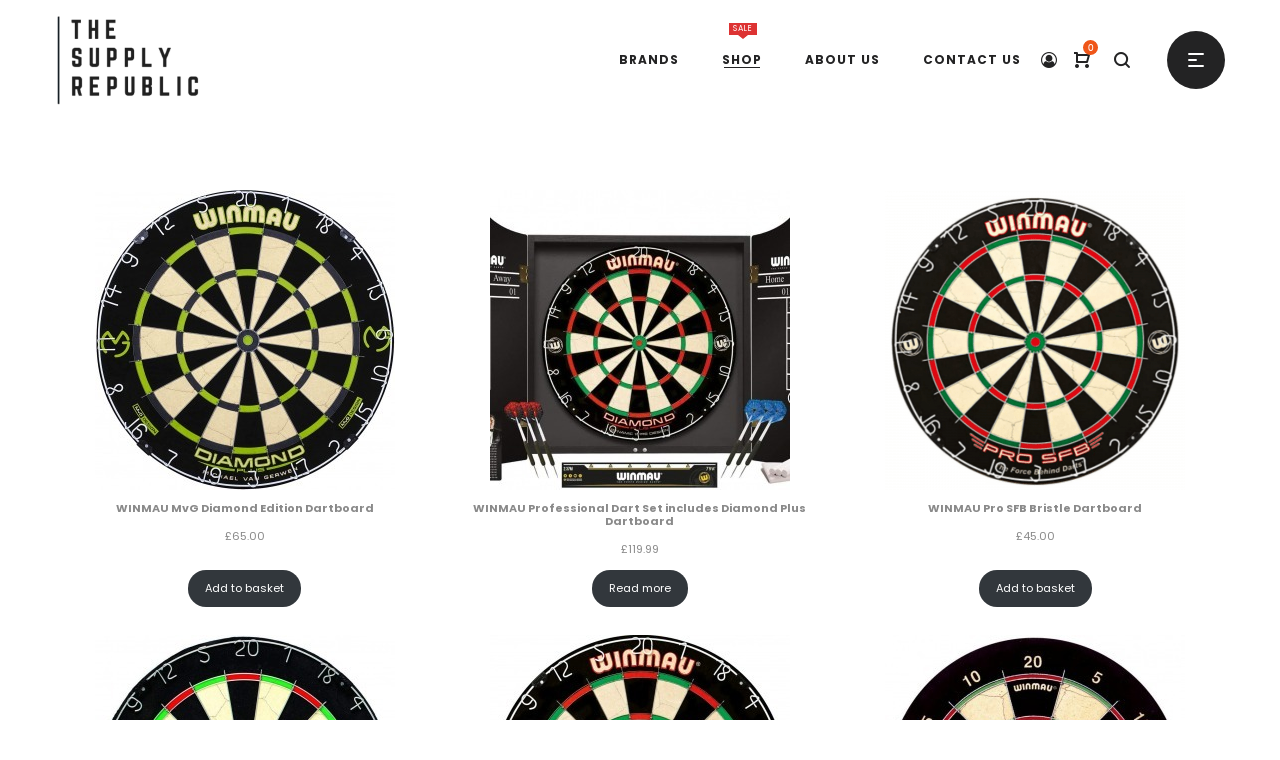

--- FILE ---
content_type: text/html; charset=UTF-8
request_url: https://thesupplyrepublic.com/sports-and-outdoor
body_size: 27412
content:
<!DOCTYPE html>
<html lang="en-GB" prefix="og: https://ogp.me/ns#">
<head>
<meta name="MobileOptimized" content="width" />
<meta name="HandheldFriendly" content="true" />
<meta name="generator" content="Drupal 11 (https://www.drupal.org)" />

<meta name="MobileOptimized" content="width" />
<meta name="HandheldFriendly" content="true" />


    <meta charset="UTF-8">
    <!--[if IE]>
    <meta http-equiv="X-UA-Compatible" content="IE=edge,chrome=1">
    <![endif]-->
    <meta name="viewport" content="width=device-width, initial-scale=1">
    <link rel="profile" href="https://gmpg.org/xfn/11">
    
    <link rel="dns-prefetch" href="//cdn.hu-manity.co" />
		
		<script type="727cf471d4529769fa43409e-text/javascript">var huOptions = {"appID":"thesupplyrepubliccom-9be0464","currentLanguage":"en","blocking":false,"globalCookie":false,"isAdmin":false,"privacyConsent":true,"forms":[]};</script>
		<script type="727cf471d4529769fa43409e-text/javascript" src="https://cdn.hu-manity.co/hu-banner.min.js"></script>				<script type="727cf471d4529769fa43409e-text/javascript">document.documentElement.className = document.documentElement.className + ' yes-js js_active js'</script>
			<script type="727cf471d4529769fa43409e-text/javascript">window._wca = window._wca || [];</script>


<title>Sports And Outdoor | The Supply Republic</title>
<meta name="robots" content="follow, index, max-snippet:-1, max-video-preview:-1, max-image-preview:large"/>
<link rel="canonical" href="https://thesupplyrepublic.com/sports-and-outdoor" />
<meta property="og:locale" content="en_GB" />
<meta property="og:type" content="article" />
<meta property="og:title" content="Sports And Outdoor | The Supply Republic" />
<meta property="og:url" content="https://thesupplyrepublic.com/sports-and-outdoor" />
<meta property="og:site_name" content="The Supply Republic" />
<meta property="article:publisher" content="https://www.facebook.com/SupplyRepublic/" />
<meta property="og:updated_time" content="2020-12-01T19:08:21+00:00" />
<meta property="og:image" content="https://thesupplyrepublic.com/storage/2021/03/logo-white.png" />
<meta property="og:image:secure_url" content="https://thesupplyrepublic.com/storage/2021/03/logo-white.png" />
<meta property="og:image:width" content="1200" />
<meta property="og:image:height" content="1200" />
<meta property="og:image:alt" content="Sports and Outdoor" />
<meta property="og:image:type" content="image/png" />
<meta name="twitter:card" content="summary_large_image" />
<meta name="twitter:title" content="Sports And Outdoor | The Supply Republic" />
<meta name="twitter:image" content="https://thesupplyrepublic.com/storage/2021/03/logo-white.png" />
<meta name="twitter:label1" content="Time to read" />
<meta name="twitter:data1" content="Less than a minute" />


<link rel='dns-prefetch' href='//stats.wp.com' />
<link rel='dns-prefetch' href='//capi-automation.s3.us-east-2.amazonaws.com' />
<link rel='dns-prefetch' href='//fonts.googleapis.com' />
<link rel="alternate" type="application/rss+xml" title="The Supply Republic &raquo; Feed" href="https://thesupplyrepublic.com/feed" />
<link rel="alternate" type="application/rss+xml" title="The Supply Republic &raquo; Comments Feed" href="https://thesupplyrepublic.com/comments/feed" />
<link rel="alternate" title="oEmbed (JSON)" type="application/json+oembed" href="https://thesupplyrepublic.com/wp-json/oembed/1.0/embed?url=https%3A%2F%2Fthesupplyrepublic.com%2Fsports-and-outdoor" />
<link rel="alternate" title="oEmbed (XML)" type="text/xml+oembed" href="https://thesupplyrepublic.com/wp-json/oembed/1.0/embed?url=https%3A%2F%2Fthesupplyrepublic.com%2Fsports-and-outdoor&#038;format=xml" />
<style id='wp-img-auto-sizes-contain-inline-css' type='text/css'>
img:is([sizes=auto i],[sizes^="auto," i]){contain-intrinsic-size:3000px 1500px}
/*# sourceURL=wp-img-auto-sizes-contain-inline-css */
</style>
<style id='wp-emoji-styles-inline-css' type='text/css'>

	img.wp-smiley, img.emoji {
		display: inline !important;
		border: none !important;
		box-shadow: none !important;
		height: 1em !important;
		width: 1em !important;
		margin: 0 0.07em !important;
		vertical-align: -0.1em !important;
		background: none !important;
		padding: 0 !important;
	}
/*# sourceURL=wp-emoji-styles-inline-css */
</style>
<link rel='stylesheet' id='wp-block-library-css' href='https://thesupplyrepublic.com/lib/css/dist/block-library/style.min.css' type='text/css' media='all' />
<style id='global-styles-inline-css' type='text/css'>
:root{--wp--preset--aspect-ratio--square: 1;--wp--preset--aspect-ratio--4-3: 4/3;--wp--preset--aspect-ratio--3-4: 3/4;--wp--preset--aspect-ratio--3-2: 3/2;--wp--preset--aspect-ratio--2-3: 2/3;--wp--preset--aspect-ratio--16-9: 16/9;--wp--preset--aspect-ratio--9-16: 9/16;--wp--preset--color--black: #000000;--wp--preset--color--cyan-bluish-gray: #abb8c3;--wp--preset--color--white: #ffffff;--wp--preset--color--pale-pink: #f78da7;--wp--preset--color--vivid-red: #cf2e2e;--wp--preset--color--luminous-vivid-orange: #ff6900;--wp--preset--color--luminous-vivid-amber: #fcb900;--wp--preset--color--light-green-cyan: #7bdcb5;--wp--preset--color--vivid-green-cyan: #00d084;--wp--preset--color--pale-cyan-blue: #8ed1fc;--wp--preset--color--vivid-cyan-blue: #0693e3;--wp--preset--color--vivid-purple: #9b51e0;--wp--preset--gradient--vivid-cyan-blue-to-vivid-purple: linear-gradient(135deg,rgb(6,147,227) 0%,rgb(155,81,224) 100%);--wp--preset--gradient--light-green-cyan-to-vivid-green-cyan: linear-gradient(135deg,rgb(122,220,180) 0%,rgb(0,208,130) 100%);--wp--preset--gradient--luminous-vivid-amber-to-luminous-vivid-orange: linear-gradient(135deg,rgb(252,185,0) 0%,rgb(255,105,0) 100%);--wp--preset--gradient--luminous-vivid-orange-to-vivid-red: linear-gradient(135deg,rgb(255,105,0) 0%,rgb(207,46,46) 100%);--wp--preset--gradient--very-light-gray-to-cyan-bluish-gray: linear-gradient(135deg,rgb(238,238,238) 0%,rgb(169,184,195) 100%);--wp--preset--gradient--cool-to-warm-spectrum: linear-gradient(135deg,rgb(74,234,220) 0%,rgb(151,120,209) 20%,rgb(207,42,186) 40%,rgb(238,44,130) 60%,rgb(251,105,98) 80%,rgb(254,248,76) 100%);--wp--preset--gradient--blush-light-purple: linear-gradient(135deg,rgb(255,206,236) 0%,rgb(152,150,240) 100%);--wp--preset--gradient--blush-bordeaux: linear-gradient(135deg,rgb(254,205,165) 0%,rgb(254,45,45) 50%,rgb(107,0,62) 100%);--wp--preset--gradient--luminous-dusk: linear-gradient(135deg,rgb(255,203,112) 0%,rgb(199,81,192) 50%,rgb(65,88,208) 100%);--wp--preset--gradient--pale-ocean: linear-gradient(135deg,rgb(255,245,203) 0%,rgb(182,227,212) 50%,rgb(51,167,181) 100%);--wp--preset--gradient--electric-grass: linear-gradient(135deg,rgb(202,248,128) 0%,rgb(113,206,126) 100%);--wp--preset--gradient--midnight: linear-gradient(135deg,rgb(2,3,129) 0%,rgb(40,116,252) 100%);--wp--preset--font-size--small: 13px;--wp--preset--font-size--medium: 20px;--wp--preset--font-size--large: 36px;--wp--preset--font-size--x-large: 42px;--wp--preset--spacing--20: 0.44rem;--wp--preset--spacing--30: 0.67rem;--wp--preset--spacing--40: 1rem;--wp--preset--spacing--50: 1.5rem;--wp--preset--spacing--60: 2.25rem;--wp--preset--spacing--70: 3.38rem;--wp--preset--spacing--80: 5.06rem;--wp--preset--shadow--natural: 6px 6px 9px rgba(0, 0, 0, 0.2);--wp--preset--shadow--deep: 12px 12px 50px rgba(0, 0, 0, 0.4);--wp--preset--shadow--sharp: 6px 6px 0px rgba(0, 0, 0, 0.2);--wp--preset--shadow--outlined: 6px 6px 0px -3px rgb(255, 255, 255), 6px 6px rgb(0, 0, 0);--wp--preset--shadow--crisp: 6px 6px 0px rgb(0, 0, 0);}:where(.is-layout-flex){gap: 0.5em;}:where(.is-layout-grid){gap: 0.5em;}body .is-layout-flex{display: flex;}.is-layout-flex{flex-wrap: wrap;align-items: center;}.is-layout-flex > :is(*, div){margin: 0;}body .is-layout-grid{display: grid;}.is-layout-grid > :is(*, div){margin: 0;}:where(.wp-block-columns.is-layout-flex){gap: 2em;}:where(.wp-block-columns.is-layout-grid){gap: 2em;}:where(.wp-block-post-template.is-layout-flex){gap: 1.25em;}:where(.wp-block-post-template.is-layout-grid){gap: 1.25em;}.has-black-color{color: var(--wp--preset--color--black) !important;}.has-cyan-bluish-gray-color{color: var(--wp--preset--color--cyan-bluish-gray) !important;}.has-white-color{color: var(--wp--preset--color--white) !important;}.has-pale-pink-color{color: var(--wp--preset--color--pale-pink) !important;}.has-vivid-red-color{color: var(--wp--preset--color--vivid-red) !important;}.has-luminous-vivid-orange-color{color: var(--wp--preset--color--luminous-vivid-orange) !important;}.has-luminous-vivid-amber-color{color: var(--wp--preset--color--luminous-vivid-amber) !important;}.has-light-green-cyan-color{color: var(--wp--preset--color--light-green-cyan) !important;}.has-vivid-green-cyan-color{color: var(--wp--preset--color--vivid-green-cyan) !important;}.has-pale-cyan-blue-color{color: var(--wp--preset--color--pale-cyan-blue) !important;}.has-vivid-cyan-blue-color{color: var(--wp--preset--color--vivid-cyan-blue) !important;}.has-vivid-purple-color{color: var(--wp--preset--color--vivid-purple) !important;}.has-black-background-color{background-color: var(--wp--preset--color--black) !important;}.has-cyan-bluish-gray-background-color{background-color: var(--wp--preset--color--cyan-bluish-gray) !important;}.has-white-background-color{background-color: var(--wp--preset--color--white) !important;}.has-pale-pink-background-color{background-color: var(--wp--preset--color--pale-pink) !important;}.has-vivid-red-background-color{background-color: var(--wp--preset--color--vivid-red) !important;}.has-luminous-vivid-orange-background-color{background-color: var(--wp--preset--color--luminous-vivid-orange) !important;}.has-luminous-vivid-amber-background-color{background-color: var(--wp--preset--color--luminous-vivid-amber) !important;}.has-light-green-cyan-background-color{background-color: var(--wp--preset--color--light-green-cyan) !important;}.has-vivid-green-cyan-background-color{background-color: var(--wp--preset--color--vivid-green-cyan) !important;}.has-pale-cyan-blue-background-color{background-color: var(--wp--preset--color--pale-cyan-blue) !important;}.has-vivid-cyan-blue-background-color{background-color: var(--wp--preset--color--vivid-cyan-blue) !important;}.has-vivid-purple-background-color{background-color: var(--wp--preset--color--vivid-purple) !important;}.has-black-border-color{border-color: var(--wp--preset--color--black) !important;}.has-cyan-bluish-gray-border-color{border-color: var(--wp--preset--color--cyan-bluish-gray) !important;}.has-white-border-color{border-color: var(--wp--preset--color--white) !important;}.has-pale-pink-border-color{border-color: var(--wp--preset--color--pale-pink) !important;}.has-vivid-red-border-color{border-color: var(--wp--preset--color--vivid-red) !important;}.has-luminous-vivid-orange-border-color{border-color: var(--wp--preset--color--luminous-vivid-orange) !important;}.has-luminous-vivid-amber-border-color{border-color: var(--wp--preset--color--luminous-vivid-amber) !important;}.has-light-green-cyan-border-color{border-color: var(--wp--preset--color--light-green-cyan) !important;}.has-vivid-green-cyan-border-color{border-color: var(--wp--preset--color--vivid-green-cyan) !important;}.has-pale-cyan-blue-border-color{border-color: var(--wp--preset--color--pale-cyan-blue) !important;}.has-vivid-cyan-blue-border-color{border-color: var(--wp--preset--color--vivid-cyan-blue) !important;}.has-vivid-purple-border-color{border-color: var(--wp--preset--color--vivid-purple) !important;}.has-vivid-cyan-blue-to-vivid-purple-gradient-background{background: var(--wp--preset--gradient--vivid-cyan-blue-to-vivid-purple) !important;}.has-light-green-cyan-to-vivid-green-cyan-gradient-background{background: var(--wp--preset--gradient--light-green-cyan-to-vivid-green-cyan) !important;}.has-luminous-vivid-amber-to-luminous-vivid-orange-gradient-background{background: var(--wp--preset--gradient--luminous-vivid-amber-to-luminous-vivid-orange) !important;}.has-luminous-vivid-orange-to-vivid-red-gradient-background{background: var(--wp--preset--gradient--luminous-vivid-orange-to-vivid-red) !important;}.has-very-light-gray-to-cyan-bluish-gray-gradient-background{background: var(--wp--preset--gradient--very-light-gray-to-cyan-bluish-gray) !important;}.has-cool-to-warm-spectrum-gradient-background{background: var(--wp--preset--gradient--cool-to-warm-spectrum) !important;}.has-blush-light-purple-gradient-background{background: var(--wp--preset--gradient--blush-light-purple) !important;}.has-blush-bordeaux-gradient-background{background: var(--wp--preset--gradient--blush-bordeaux) !important;}.has-luminous-dusk-gradient-background{background: var(--wp--preset--gradient--luminous-dusk) !important;}.has-pale-ocean-gradient-background{background: var(--wp--preset--gradient--pale-ocean) !important;}.has-electric-grass-gradient-background{background: var(--wp--preset--gradient--electric-grass) !important;}.has-midnight-gradient-background{background: var(--wp--preset--gradient--midnight) !important;}.has-small-font-size{font-size: var(--wp--preset--font-size--small) !important;}.has-medium-font-size{font-size: var(--wp--preset--font-size--medium) !important;}.has-large-font-size{font-size: var(--wp--preset--font-size--large) !important;}.has-x-large-font-size{font-size: var(--wp--preset--font-size--x-large) !important;}
/*# sourceURL=global-styles-inline-css */
</style>

<style id='classic-theme-styles-inline-css' type='text/css'>
/*! This file is auto-generated */
.wp-block-button__link{color:#fff;background-color:#32373c;border-radius:9999px;box-shadow:none;text-decoration:none;padding:calc(.667em + 2px) calc(1.333em + 2px);font-size:1.125em}.wp-block-file__button{background:#32373c;color:#fff;text-decoration:none}
/*# sourceURL=/wp-includes/css/classic-themes.min.css */
</style>
<link rel='stylesheet' id='image-hover-effects-css-css' href='https://thesupplyrepublic.com/core/modules/699f1fe320/css/ihover.css' type='text/css' media='all' />
<link rel='stylesheet' id='style-css-css' href='https://thesupplyrepublic.com/core/modules/699f1fe320/css/style.css' type='text/css' media='all' />
<link rel='stylesheet' id='font-awesome-latest-css' href='https://thesupplyrepublic.com/core/modules/699f1fe320/css/font-awesome/css/all.css' type='text/css' media='all' />
<link rel='stylesheet' id='rs-plugin-settings-css' href='https://thesupplyrepublic.com/core/modules/4b36101dcc/public/assets/css/rs6.css' type='text/css' media='all' />
<style id='rs-plugin-settings-inline-css' type='text/css'>
#rs-demo-id {}
/*# sourceURL=rs-plugin-settings-inline-css */
</style>
<style id='woocommerce-inline-inline-css' type='text/css'>
.woocommerce form .form-row .required { visibility: visible; }
/*# sourceURL=woocommerce-inline-inline-css */
</style>
<link rel='stylesheet' id='jquery-fixedheadertable-style-css' href='https://thesupplyrepublic.com/core/modules/2c15c74717/assets/css/jquery.dataTables.css' type='text/css' media='all' />
<link rel='stylesheet' id='yith_woocompare_page-css' href='https://thesupplyrepublic.com/core/views/3248aea805/woocommerce/compare.css' type='text/css' media='all' />
<link rel='stylesheet' id='font-awesome-css' href='https://thesupplyrepublic.com/core/views/3248aea805/assets/css/font-awesome.min.css' type='text/css' media='all' />
<style id='font-awesome-inline-css' type='text/css'>
@font-face{
                font-family: 'FontAwesome';
                src: url('https://thesupplyrepublic.com/core/views/3248aea805/assets/fonts/fontawesome-webfont.eot');
                src: url('https://thesupplyrepublic.com/core/views/3248aea805/assets/fonts/fontawesome-webfont.eot') format('embedded-opentype'),
                     url('https://thesupplyrepublic.com/core/views/3248aea805/assets/fonts/fontawesome-webfont.woff2') format('woff2'),
                     url('https://thesupplyrepublic.com/core/views/3248aea805/assets/fonts/fontawesome-webfont.woff') format('woff'),
                     url('https://thesupplyrepublic.com/core/views/3248aea805/assets/fonts/fontawesome-webfont.ttf') format('truetype'),
                     url('https://thesupplyrepublic.com/core/views/3248aea805/assets/fonts/fontawesome-webfont.svg') format('svg');
                font-weight:normal;
                font-style:normal
            }
[data-font="FontAwesome"]:before {font-family: 'FontAwesome' !important;content: attr(data-icon) !important;speak: none !important;font-weight: normal !important;font-variant: normal !important;text-transform: none !important;line-height: 1 !important;font-style: normal !important;-webkit-font-smoothing: antialiased !important;-moz-osx-font-smoothing: grayscale !important;}
/*# sourceURL=font-awesome-inline-css */
</style>
<link rel='stylesheet' id='animate-css-css' href='https://thesupplyrepublic.com/core/views/3248aea805/assets/css/animate.min.css' type='text/css' media='all' />
<link rel='stylesheet' id='la-zyra-theme-css' href='https://thesupplyrepublic.com/core/views/3248aea805/design.css' type='text/css' media='all' />
<style id='la-zyra-theme-inline-css' type='text/css'>
.site-loading .la-image-loading {opacity: 1;visibility: visible}.la-image-loading.spinner-custom .content {width: 100px;margin-top: -50px;height: 100px;margin-left: -50px;text-align: center}.la-image-loading.spinner-custom .content img {width: auto;margin: 0 auto}.site-loading #page.site {opacity: 0;transition: all .3s ease-in-out}#page.site {opacity: 1}.la-image-loading {opacity: 0;position: fixed;z-index: 999999;left: 0;top: 0;right: 0;bottom: 0;background: #fff;overflow: hidden;transition: all .3s ease-in-out;-webkit-transition: all .3s ease-in-out;visibility: hidden}.la-image-loading .content {position: absolute;width: 50px;height: 50px;top: 50%;left: 50%;margin-left: -25px;margin-top: -25px}.section-page-header{color: #232324;background-image: url(//zyra.la-studioweb.com/wp-content/uploads/2017/11/page-header-bg.jpg);background-repeat: no-repeat;background-position: center top;background-size: cover}.section-page-header .page-title{color: #232324}.section-page-header a{color: #232324}.section-page-header a:hover{color: #ef5619}.section-page-header .page-header-inner{padding-top: 50px;padding-bottom: 50px}@media(min-width: 768px){.section-page-header .page-header-inner{padding-top: 80px;padding-bottom: 80px}}@media(min-width: 992px){.section-page-header .page-header-inner{padding-top: 200px;padding-bottom: 160px}}.site-main{padding-top:70px;padding-bottom:30px}body.la-zyra-body{font-size: 12px;background-repeat: repeat;background-position: left top}body.la-zyra-body.body-boxed #page.site{width: 1230px;max-width: 100%;margin-left: auto;margin-right: auto;background-repeat: repeat;background-position: left top}#masthead_aside,.site-header .site-header-inner{background-repeat: repeat;background-position: left top;background-color: #fff}.enable-header-transparency .site-header:not(.is-sticky) .site-header-inner{background-repeat: repeat;background-position: left top;background-color: rgba(0,0,0,0)}.footer-top{background-repeat: repeat;background-position: left top;background-color: #232324;padding-top:80px;padding-bottom:20px}.open-newsletter-popup .lightcase-inlineWrap{background-image: url(//thesupplyrepublic.com/storage/2021/03/logo-white.png);background-repeat: repeat;background-position: left top}.site-header .site-branding a{height: 161px;line-height: 161px}.site-header .header-component-inner{padding-top: 60.5px;padding-bottom: 60.5px}.site-header .header-main .la_com_action--dropdownmenu .menu,.site-header .mega-menu > li > .popup{margin-top: 80.5px}.site-header .header-main .la_com_action--dropdownmenu:hover .menu,.site-header .mega-menu > li:hover > .popup{margin-top: 60.5px}.site-header.is-sticky .site-branding a{height: 80px;line-height: 80px}.site-header.is-sticky .header-component-inner{padding-top: 20px;padding-bottom: 20px}.site-header.is-sticky .header-main .la_com_action--dropdownmenu .menu,.site-header.is-sticky .mega-menu > li > .popup{margin-top: 40px}.site-header.is-sticky .header-main .la_com_action--dropdownmenu:hover .menu,.site-header.is-sticky .mega-menu > li:hover > .popup{margin-top: 20px}@media(max-width: 1300px) and (min-width: 992px){.site-header .site-branding a{height: 120px;line-height: 120px}.site-header .header-component-inner{padding-top: 40px;padding-bottom: 40px}.site-header .header-main .la_com_action--dropdownmenu .menu,.site-header .mega-menu > li > .popup{margin-top: 60px}.site-header .header-main .la_com_action--dropdownmenu:hover .menu,.site-header .mega-menu > li:hover > .popup{margin-top: 40px}.site-header.is-sticky .site-branding a{height: 80px;line-height: 80px}.site-header.is-sticky .header-component-inner{padding-top: 20px;padding-bottom: 20px}.site-header.is-sticky .header-main .la_com_action--dropdownmenu .menu,.site-header.is-sticky .mega-menu > li > .popup{margin-top: 40px}.site-header.is-sticky .header-main .la_com_action--dropdownmenu:hover .menu,.site-header.is-sticky .mega-menu > li:hover > .popup{margin-top: 20px}}@media(max-width: 991px){.site-header-mobile .site-branding a{height: 100px;line-height: 100px}.site-header-mobile .header-component-inner{padding-top: 30px;padding-bottom: 30px}.site-header-mobile.is-sticky .site-branding a{height: 80px;line-height: 80px}.site-header-mobile.is-sticky .header-component-inner{padding-top: 20px;padding-bottom: 20px}}.site-header .site-branding img{width: 147px}.site-header-mobile .site-branding img{width: 141px}.blog_item--thumbnail.format-quote .format-quote-content, .la-members--style-1 .la-member__info-role, .la-p-single-wrap .wc-tabs li, .block_heading .block_heading--title,.single-post-content .single_post_item--title .entry-title,.la_testimonials--style-1 .testimonial_item--excerpt,.la_testimonials--style-4 .testimonial_item--excerpt,.la_testimonials--style-7 .testimonial_item--excerpt,.three-font-family,.highlight-font-family {font-family: Prata}h1,.h1, h2,.h2, h3,.h3, h4,.h4, h5,.h5, h6,.h6, .title-xlarge, .mega-menu .mm-popup-wide .inner > ul.sub-menu > li > a, .heading-font-family {font-family: Poppins}body, .la-blockquote.style-1 footer, .la-blockquote.style-2 footer {font-family: Poppins}.background-color-primary, .item--link-overlay:before, .la_compt_iem .component-target-badget, .wc-toolbar .wc-ordering ul li:hover a, .wc-toolbar .wc-ordering ul li.active a, .dl-menu .tip.hot,.mega-menu .tip.hot,.menu .tip.hot, .comment-form .form-submit input:hover, .social-media-link.style-round a:hover, .social-media-link.style-square a:hover, .social-media-link.style-circle a:hover, .social-media-link.style-outline a:hover, .social-media-link.style-circle-outline a:hover, .la_testimonials--style-3 .testimonial_item--title:before, .la-newsletter-popup .yikes-easy-mc-form .yikes-easy-mc-submit-button:hover, .portfolios-loop.pf-style-3 .item--link-overlay, .la-timeline-wrap.style-1 .timeline-block .timeline-dot, .la-woo-product-gallery .woocommerce-product-gallery__trigger, .product--summary .single_add_to_cart_button:hover, .wc-tabs li a:after, .woocommerce-MyAccount-navigation li:hover a, .woocommerce-MyAccount-navigation li.is-active a, .registration-form .button, .la-loader.spinner1, .la-loader.spinner2, .la-loader.spinner3 [class*="bounce"], .la-loader.spinner4 [class*="dot"], .la-loader.spinner5 div, .socials-color a:hover, .wpb_widgetised_column .otw-widget-form .otw-submit {background-color: #ef5619}.background-color-secondary, .la-pagination ul .page-numbers.current, .slick-slider .slick-dots button, .comment-form .form-submit input, .social-media-link.style-round a, .social-media-link.style-square a, .social-media-link.style-circle a, .la-newsletter-popup .yikes-easy-mc-form .yikes-easy-mc-submit-button, .product--summary .single_add_to_cart_button {background-color: #232324}.background-color-three, .socials-color a {background-color: #9d9d9d}.background-color-body {background-color: #8a8a8a}.background-color-border {background-color: #e3e3e3}a:focus, a:hover, .search-form .search-button:hover, .slick-slider .slick-dots li:hover span,.slick-slider .slick-dots .slick-active span, .slick-slider .slick-arrow:hover,.la-slick-nav .slick-arrow:hover, .vertical-style ul li:hover a, .vertical-style ul li.active a, .filter-style-1 ul li:hover a, .filter-style-1 ul li.active a,.filter-style-default ul li:hover a,.filter-style-default ul li.active a, .filter-style-2 ul li:hover a, .filter-style-2 ul li.active a, .filter-style-3 ul li:hover a, .filter-style-3 ul li.active a, .wc-toolbar .wc-view-toggle .active, .wc-toolbar .wc-view-count li.active, .widget.widget_product_tag_cloud .active a,.widget.product-sort-by .active a,.widget.widget_layered_nav .active a,.widget.la-price-filter-list .active a, .product_list_widget a:hover, #header_aside .btn-aside-toggle:hover, .dl-menu .tip.hot .tip-arrow:before,.mega-menu .tip.hot .tip-arrow:before,.menu .tip.hot .tip-arrow:before, .blog_item--meta a:hover, .blog_item--meta-footer .la-favorite-link:hover i,.blog_item--meta-footer .comments-link:hover i, .blog_item--meta-footer .la-sharing-posts:hover > span > i, .blog_item--meta-footer .la-favorite-link a.added i, .la-sharing-single-posts .social--sharing a:hover, .pf-info-wrapper .la-sharing-single-portfolio .social--sharing a:hover, ul.list-dots.primary > li:before,ul.list-checked.primary > li:before, body .vc_toggle.vc_toggle_default.vc_toggle_active .vc_toggle_title h4, .banner-type-5:hover, .wpb-js-composer [class*="vc_tta-la-"] .vc_active .vc_tta-panel-heading .vc_tta-panel-title, [class*="vc_tta-la-"] .vc_tta-tabs-list li:hover > a,[class*="vc_tta-la-"] .vc_tta-tabs-list li.vc_active > a, [class*="vc_tta-la-"] .tabs-la-3 .vc_tta-tabs-list li.vc_active a, [class*="vc_tta-la-"] .tabs-la-5 .vc_tta-tabs-list li.vc_active a, .subscribe-style-01 .yikes-easy-mc-form .yikes-easy-mc-submit-button:hover, .subscribe-style-02 .yikes-easy-mc-form .yikes-easy-mc-submit-button:hover, .subscribe-style-04 .yikes-easy-mc-form .yikes-easy-mc-submit-button:hover, .wpb-js-composer .vc_tta.vc_tta-accordion.vc_tta-style-la-1 .vc_active .vc_tta-panel-title, .wpb-js-composer .vc_tta.vc_tta-accordion.vc_tta-style-la-2 .vc_tta-panel.vc_active .vc_tta-panel-title, .wpb-js-composer .vc_tta.vc_tta-accordion.vc_tta-style-la-3 .vc_tta-panel.vc_active .vc_tta-title-text, .la-timeline-wrap.style-1 .timeline-block .timeline-subtitle, .product_item .price ins, .products-list .product_item .product_item--info .add_compare:hover,.products-list .product_item .product_item--info .add_wishlist:hover, .product--summary .social--sharing a:hover, .product--summary .add_compare:hover,.product--summary .add_wishlist:hover, .cart-collaterals .woocommerce-shipping-calculator .button:hover,.cart-collaterals .la-coupon .button:hover, .wpb_widgetised_column .otw-widget-form .otw-input-wrap:after {color: #ef5619}.text-color-primary {color: #ef5619 !important}.swatch-wrapper:hover, .swatch-wrapper.selected, .social-media-link.style-outline a:hover, .social-media-link.style-circle-outline a:hover, [class*="vc_tta-la-"] .tabs-la-3 .vc_tta-tabs-list li.vc_active a, .la-woo-thumbs .la-thumb.slick-current:before {border-color: #ef5619}.border-color-primary {border-color: #ef5619 !important}.border-top-color-primary {border-top-color: #ef5619 !important}.border-bottom-color-primary {border-bottom-color: #ef5619 !important}.border-left-color-primary {border-left-color: #ef5619 !important}.border-right-color-primary {border-right-color: #ef5619 !important}.la-pagination ul .page-numbers, .filter-style-2 ul li a, .woocommerce-message,.woocommerce-error,.woocommerce-info, .form-row label, div.quantity, .widget_recent_entries .pr-item .pr-item--right a:not(:hover), .widget_recent_comments li.recentcomments a, .product_list_widget a, .product_list_widget .amount, #header_aside .btn-aside-toggle, .sidebar-inner ul.menu li.current-cat > a, .sidebar-inner ul.menu li.current-cat-parent > a, .sidebar-inner ul.menu li.open > a, .sidebar-inner ul.menu li:hover > a, .blog_item--category-link, .blog_item--meta .author, .blog_item--meta-footer .la-favorite-link i + span,.blog_item--meta-footer .comments-link i + span, .tags-list .tags-list-item, .la-sharing-single-posts .social--sharing a, .author-info__name, .post-navigation .post-title, .commentlist .comment-meta .comment-author, .comment-form label, .woocommerce-Reviews span#reply-title, .woocommerce-Reviews .comment_container .meta .woocommerce-review__author, .portfolio-nav i, .pf-info-wrapper ul .pf-info-value, .pf-info-wrapper .la-sharing-single-portfolio .social--sharing a, .la-blockquote.style-2, ul.list-dots.secondary > li:before,ul.list-checked.secondary > li:before, .la-members--style-1 .la-member__info-title, .la-members--style-2 .la-member__info, .banner-type-5 .banner--link-overlay, [class*="vc_tta-la-"] .vc_tta-tabs-list li, [class*="vc_tta-la-"] .tabs-la-5 .vc_tta-tabs-list li a, .la_testimonials--style-3 .testimonial_item--title, .la_testimonials--style-6 .testimonial_item--title, .la_testimonials--style-8 .testimonial_item, .cf7-style-default .wpcf7-form-control-wrap .wpcf7-select,.cf7-style-default .wpcf7-form-control-wrap .wpcf7-text,.cf7-style-default .wpcf7-form-control-wrap .wpcf7-textarea, .cf7-style-01 .wpcf7-form-control-wrap .wpcf7-select,.cf7-style-01 .wpcf7-form-control-wrap .wpcf7-text,.cf7-style-01 .wpcf7-form-control-wrap .wpcf7-textarea, .la-newsletter-popup, .la-newsletter-popup .yikes-easy-mc-form .yikes-easy-mc-email:focus, .subscribe-style-01 .yikes-easy-mc-form .yikes-easy-mc-email:focus, .subscribe-style-01 .yikes-easy-mc-form .yikes-easy-mc-submit-button, .subscribe-style-02 .yikes-easy-mc-form .yikes-easy-mc-email, .subscribe-style-02 .yikes-easy-mc-form .yikes-easy-mc-email:focus, .subscribe-style-02 .yikes-easy-mc-form .yikes-easy-mc-submit-button, .subscribe-style-03 .yikes-easy-mc-form, .elm-countdown.elm-countdown-style-1 .countdown-section .countdown-amount, .la-circle-progress .sc-cp-t,.la-circle-progress .sc-cp-v, .la-pricing-box-wrap.style-1 .pricing-heading, .products-list .product_item .price, .products-list .product_item .product_item--info .add_compare,.products-list .product_item .product_item--info .add_wishlist, .products-list-mini .product_item .price, .products-grid .product_item .price,.products-grid .product_item .product_item--title, .products-grid.products-grid-5 .product_item--info .product_item--action .button:not(:hover), .la-woo-thumbs .slick-arrow, .product--summary .single-price-wrapper .price, .product--summary .product_meta a, .product--summary .product_meta_sku_wrapper, .product--summary .social--sharing a, .product--summary .group_table label, .product--summary .variations td, .product--summary .add_compare,.product--summary .add_wishlist, .product--summary .add_compare:hover:after,.product--summary .add_wishlist:hover:after, .wc-tabs li:hover > a,.wc-tabs li.active > a, .wc-tab .wc-tab-title, .shop_table td.product-price,.shop_table td.product-subtotal, .shop_table .product-name a, .cart-collaterals .shop_table, .cart-collaterals .woocommerce-shipping-calculator .button,.cart-collaterals .la-coupon .button, .woocommerce > p.cart-empty:before, table.woocommerce-checkout-review-order-table, .wc_payment_methods .wc_payment_method label, .woocommerce-order ul strong {color: #232324}.text-color-secondary {color: #232324 !important}input:focus, select:focus, textarea:focus, .la-pagination ul .page-numbers.current, .la-pagination ul .page-numbers:hover {border-color: #232324}.border-color-secondary {border-color: #232324 !important}.border-top-color-secondary {border-top-color: #232324 !important}.border-bottom-color-secondary {border-bottom-color: #232324 !important}.border-left-color-secondary {border-left-color: #232324 !important}.border-right-color-secondary {border-right-color: #232324 !important}h1,.h1, h2,.h2, h3,.h3, h4,.h4, h5,.h5, h6,.h6, .title-xlarge, table th {color: #232324}.text-color-heading {color: #232324 !important}.border-color-heading {border-color: #232324 !important}.border-top-color-heading {border-top-color: #232324 !important}.border-bottom-color-heading {border-bottom-color: #232324 !important}.border-left-color-heading {border-left-color: #232324 !important}.border-right-color-heading {border-right-color: #232324 !important}.filter-style-1 ul li a,.filter-style-default ul li a, .wc-toolbar .wc-view-count ul, [class*="vc_tta-la-"] .tabs-la-3 .vc_tta-tabs-list li:hover a {color: #9d9d9d}.text-color-three {color: #9d9d9d !important}[class*="vc_tta-la-"] .tabs-la-3 .vc_tta-tabs-list li:hover a {border-color: #9d9d9d}.border-color-three {border-color: #9d9d9d !important}.border-top-color-three {border-top-color: #9d9d9d !important}.border-bottom-color-three {border-bottom-color: #9d9d9d !important}.border-left-color-three {border-left-color: #9d9d9d !important}.border-right-color-three {border-right-color: #9d9d9d !important}body, .la-newsletter-popup .yikes-easy-mc-form .yikes-easy-mc-email, .subscribe-style-01 .yikes-easy-mc-form .yikes-easy-mc-email, table.woocommerce-checkout-review-order-table .variation,table.woocommerce-checkout-review-order-table .product-quantity {color: #8a8a8a}.text-color-body {color: #8a8a8a !important}.border-color-body {border-color: #8a8a8a !important}.border-top-color-body {border-top-color: #8a8a8a !important}.border-bottom-color-body {border-bottom-color: #8a8a8a !important}.border-left-color-body {border-left-color: #8a8a8a !important}.border-right-color-body {border-right-color: #8a8a8a !important}input, select, textarea, table,table th,table td, .elm-loadmore-ajax a, .share-links a, .select2-container .select2-selection--single, .wc-toolbar .wc-ordering, .wc-toolbar .wc-ordering ul, .swatch-wrapper, .widget_shopping_cart_content .total, .calendar_wrap caption, .widget-border.widget, .widget-border-bottom.widget, .sidebar-inner .widget_archive .menu li a, .sidebar-inner .widget_tag_cloud .tagcloud a, .showposts-loop.blog-3 .blog_item--info, .showposts-loop.blog-2 .blog_item--info, .showposts-loop.search-main-loop .item-inner, .commentlist .comment_container, .la-blockquote.style-2, .la-blockquote.style-2 footer, .social-media-link.style-outline a, body .vc_toggle.vc_toggle_default, .la_testimonials--style-3 .testimonial_item--inner, .la-newsletter-popup .yikes-easy-mc-form .yikes-easy-mc-email, .subscribe-style-01 .yikes-easy-mc-form .yikes-easy-mc-email, .wpb-js-composer .vc_tta.vc_tta-accordion.vc_tta-style-la-1 .vc_tta-panel-title, .wpb-js-composer .vc_tta.vc_tta-accordion.vc_tta-style-la-3 .vc_tta-panel, .la-timeline-wrap.style-1 .timeline-line, .la-timeline-wrap.style-2 .timeline-title:after, .line-fullwidth, .shop_table.cart td {border-color: #e3e3e3}.border-color {border-color: #e3e3e3 !important}.border-top-color {border-top-color: #e3e3e3 !important}.border-bottom-color {border-bottom-color: #e3e3e3 !important}.border-left-color {border-left-color: #e3e3e3 !important}.border-right-color {border-right-color: #e3e3e3 !important}.btn {color: #fff;background-color: #232324}.btn:hover {background-color: #ef5619;color: #fff}.btn.btn-primary {background-color: #ef5619;color: #fff}.btn.btn-primary:hover {color: #fff;background-color: #232324}.btn.btn-outline {border-color: #e3e3e3;color: #232324}.btn.btn-outline:hover {color: #fff;background-color: #ef5619;border-color: #ef5619}.btn.btn-style-flat.btn-color-primary {background-color: #ef5619}.btn.btn-style-flat.btn-color-primary:hover {background-color: #232324}.btn.btn-style-flat.btn-color-white {background-color: #fff;color: #232324}.btn.btn-style-flat.btn-color-white:hover {color: #fff;background-color: #ef5619}.btn.btn-style-flat.btn-color-white2 {background-color: #fff;color: #232324}.btn.btn-style-flat.btn-color-white2:hover {color: #fff;background-color: #232324}.btn.btn-style-flat.btn-color-gray {background-color: #8a8a8a}.btn.btn-style-flat.btn-color-gray:hover {background-color: #ef5619}.btn.btn-style-outline:hover {border-color: #ef5619;background-color: #ef5619;color: #fff}.btn.btn-style-outline.btn-color-black {border-color: #232324;color: #232324}.btn.btn-style-outline.btn-color-black:hover {border-color: #ef5619;background-color: #ef5619;color: #fff}.btn.btn-style-outline.btn-color-primary {border-color: #ef5619;color: #ef5619}.btn.btn-style-outline.btn-color-primary:hover {border-color: #232324;background-color: #232324;color: #fff}.btn.btn-style-outline.btn-color-white {border-color: #fff;color: #fff}.btn.btn-style-outline.btn-color-white:hover {border-color: #ef5619;background-color: #ef5619;color: #fff}.btn.btn-style-outline.btn-color-white2 {border-color: rgba(255, 255, 255, 0.5);color: #fff}.btn.btn-style-outline.btn-color-white2:hover {border-color: #232324;background-color: #232324;color: #fff}.btn.btn-style-outline.btn-color-gray {border-color: rgba(35, 35, 36, 0.2);color: #232324}.btn.btn-style-outline.btn-color-gray:hover {border-color: #ef5619;background-color: #ef5619;color: #fff}.woocommerce.add_to_cart_inline a {border-color: #e3e3e3;color: #232324}.woocommerce.add_to_cart_inline a:hover {background-color: #232324;border-color: #232324;color: #fff}.elm-loadmore-ajax a {color: #232324}.elm-loadmore-ajax a:hover {color: #232324;border-color: #232324}form.track_order .button,.place-order .button,.wc-proceed-to-checkout .button,.widget_shopping_cart_content .button,.woocommerce-MyAccount-content form .button,.lost_reset_password .button,form.register .button,.checkout_coupon .button,.woocomerce-form .button {background-color: #232324;border-color: #232324;color: #fff;min-width: 150px;text-transform: uppercase}form.track_order .button:hover,.place-order .button:hover,.wc-proceed-to-checkout .button:hover,.widget_shopping_cart_content .button:hover,.woocommerce-MyAccount-content form .button:hover,.lost_reset_password .button:hover,form.register .button:hover,.checkout_coupon .button:hover,.woocomerce-form .button:hover {background-color: #ef5619;border-color: #ef5619;color: #fff}.products-list .product_item .product_item--info .add_to_cart_button {background-color: transparent;border: 3px solid #e3e3e3;color: #232324;min-width: 150px}.products-list .product_item .product_item--info .add_to_cart_button:hover {background-color: #ef5619;border-color: #ef5619;color: #fff}.shop_table.cart td.actions .button {background-color: transparent;color: #232324;border-color: #e3e3e3}.shop_table.cart td.actions .button:hover {color: #fff;background-color: #232324;border-color: #232324}.widget_price_filter .button {color: #fff;background-color: #ef5619}.widget_price_filter .button:hover {color: #fff;background-color: #232324}#masthead_aside,#header_aside {background-color: #fff;color: #8a8a8a}#masthead_aside h1, #masthead_aside .h1, #masthead_aside h2, #masthead_aside .h2, #masthead_aside h3, #masthead_aside .h3, #masthead_aside h4, #masthead_aside .h4, #masthead_aside h5, #masthead_aside .h5, #masthead_aside h6, #masthead_aside .h6, #masthead_aside .title-xlarge,#header_aside h1,#header_aside .h1,#header_aside h2,#header_aside .h2,#header_aside h3,#header_aside .h3,#header_aside h4,#header_aside .h4,#header_aside h5,#header_aside .h5,#header_aside h6,#header_aside .h6,#header_aside .title-xlarge {color: #232324}#masthead_aside ul:not(.sub-menu) > li > a,#header_aside ul:not(.sub-menu) > li > a {color: #8a8a8a}#masthead_aside ul:not(.sub-menu) > li:hover > a,#header_aside ul:not(.sub-menu) > li:hover > a {color: #000000}.header--aside .header_component--dropdown-menu .menu {background-color: #fff}.header--aside .header_component > a {color: #8a8a8a}.header--aside .header_component:hover > a {color: #000000}ul.mega-menu .popup li > a {color: #8a8a8a;background-color: rgba(0,0,0,0)}ul.mega-menu .popup li:hover > a {color: #232324;background-color: rgba(0,0,0,0)}ul.mega-menu .popup li.active > a {color: #232324;background-color: rgba(0,0,0,0)}ul.mega-menu .mm-popup-wide .popup li.mm-item-level-2 > a {color: #8a8a8a;background-color: rgba(0,0,0,0)}ul.mega-menu .mm-popup-wide .popup li.mm-item-level-2:hover > a {color: #232324;background-color: rgba(0,0,0,0)}ul.mega-menu .mm-popup-wide .popup li.mm-item-level-2.active > a {color: #232324;background-color: rgba(0,0,0,0)}ul.mega-menu .popup > .inner,ul.mega-menu .mm-popup-wide .inner > ul.sub-menu > li li ul.sub-menu,ul.mega-menu .mm-popup-narrow ul ul {background-color: #fff}ul.mega-menu .mm-popup-wide .inner > ul.sub-menu > li li li:hover > a,ul.mega-menu .mm-popup-narrow li.menu-item:hover > a {color: #232324;background-color: rgba(0,0,0,0)}ul.mega-menu .mm-popup-wide .inner > ul.sub-menu > li li li.active > a,ul.mega-menu .mm-popup-narrow li.menu-item.active > a {color: #232324;background-color: rgba(0,0,0,0)}ul.mega-menu .mm-popup-wide .popup > .inner {background-color: #fff}ul.mega-menu .mm-popup-wide .inner > ul.sub-menu > li > a {color: #232324}.site-main-nav .main-menu > li > a {color: #232324;background-color: rgba(0,0,0,0)}.site-main-nav .main-menu > li.active > a,.site-main-nav .main-menu > li:hover > a {color: #232324;background-color: rgba(0,0,0,0)}.site-header .header_component > .component-target {color: #232324}.site-header .header_component--linktext:hover > a .component-target-text,.site-header .header_component:not(.la_com_action--linktext):hover > a {color: #ef5619}.site-header-top {background-color: rgba(0,0,0,0);color: #8a8a8a}.site-header-top .header_component .component-target {color: #8a8a8a}.site-header-top .header_component a.component-target {color: #8a8a8a}.site-header-top .header_component:hover a .component-target-text {color: #ef5619}.enable-header-transparency .site-header:not(.is-sticky) .header_component > .component-target {color: #232324}.enable-header-transparency .site-header:not(.is-sticky) .header_component > a {color: #232324}.enable-header-transparency .site-header:not(.is-sticky) .header_component:hover > a {color: #ef5619}.enable-header-transparency .site-header:not(.is-sticky) .site-main-nav .main-menu > li > a {color: #232324;background-color: rgba(0,0,0,0)}.enable-header-transparency .site-header:not(.is-sticky) .site-main-nav .main-menu > li.active > a,.enable-header-transparency .site-header:not(.is-sticky) .site-main-nav .main-menu > li:hover > a {color: #232324;background-color: rgba(0,0,0,0)}.enable-header-transparency .site-header:not(.is-sticky) .site-main-nav .main-menu > li.active:before,.enable-header-transparency .site-header:not(.is-sticky) .site-main-nav .main-menu > li:hover:before {background-color: rgba(0,0,0,0)}.site-header-mobile .site-header-inner {background-color: #fff}.site-header-mobile .header_component > .component-target {color: #8a8a8a}.site-header-mobile .mobile-menu-wrap {background-color: #fff}.site-header-mobile .mobile-menu-wrap .dl-menuwrapper ul {background: #fff;border-color: rgba(140, 140, 140, 0.2)}.site-header-mobile .mobile-menu-wrap .dl-menuwrapper li {border-color: rgba(140, 140, 140, 0.2)}.site-header-mobile .mobile-menu-wrap .dl-menu > li > a {color: #232324;background-color: rgba(0,0,0,0)}.site-header-mobile .mobile-menu-wrap .dl-menu > li:hover > a {color: #6b56e2;background-color: rgba(0,0,0,0)}.site-header-mobile .mobile-menu-wrap .dl-menu ul > li > a {color: #232324;background-color: rgba(0,0,0,0)}.site-header-mobile .mobile-menu-wrap .dl-menu ul > li:hover > a {color: #fff;background-color: #6b56e2}.enable-header-transparency .site-header-mobile:not(.is-sticky) .site-header-inner {background-color: #fff}.enable-header-transparency .site-header-mobile:not(.is-sticky) .header_component > .component-target {color: #8a8a8a}.cart-flyout {background-color: #fff;color: #8a8a8a}.cart-flyout .cart-flyout__heading {color: #232324;font-family: Poppins}.cart-flyout .product_list_widget a {color: #8a8a8a}.cart-flyout .product_list_widget a:hover {color: #000000}.cart-flyout .widget_shopping_cart_content .total {color: #232324}.footer-top {color: rgba(255,255,255,0.6)}.footer-top a {color: rgba(255,255,255,0.6)}.footer-top a:hover {color: #ffffff}.footer-top .widget .widget-title {color: #ffffff}.footer-bottom {background-color: #000;color: #fff}.footer-bottom a {color: #fff}.footer-bottom a:hover {color: #fff}.site-header-mobile .mobile-menu-wrap .dl-menu {border-width: 1px 0 0;border-style: solid;box-shadow: 0 6px 12px rgba(0, 0, 0, 0.076);-webkit-box-shadow: 0 6px 12px rgba(0, 0, 0, 0.076)}.site-header-mobile .mobile-menu-wrap .dl-menu li {border-width: 1px 0 0;border-style: solid}.site-header-mobile .mobile-menu-wrap .dl-menuwrapper li.dl-subviewopen,.site-header-mobile .mobile-menu-wrap .dl-menuwrapper li.dl-subview,.site-header-mobile .mobile-menu-wrap .dl-menuwrapper li:first-child {border-top-width: 0}.wpb-js-composer [class*="vc_tta-la-"] .vc_tta-panel-heading .vc_tta-panel-title .vc_tta-icon {margin-right: 10px}.la-myaccount-page .la_tab_control li.active a,.la-myaccount-page .la_tab_control li:hover a,.la-myaccount-page .ywsl-label {color: #232324}.la-myaccount-page .btn-create-account:hover {color: #fff;background-color: #232324;border-color: #232324}.btn.btn-style-outline-bottom:hover {background: none !important;color: #ef5619 !important;border-color: #ef5619 !important}.product_item .product_item--thumbnail .wrap-addto .button {color: #232324}.product_item .product_item--thumbnail .wrap-addto .button.added, .product_item .product_item--thumbnail .wrap-addto .button:hover {background-color: #ef5619}.product_item .product_item--thumbnail .add_to_cart_button:hover {background-color: #ef5619}.product--summary .add_compare.added,.product--summary .add_wishlist.added,.products-list .product_item .product_item--info .add_compare:hover,.products-list .product_item .product_item--info .add_compare.added,.products-list .product_item .product_item--info .add_wishlist:hover,.products-list .product_item .product_item--info .add_wishlist.added {color: #ef5619}.elm-loadmore-ajax .btn.btn-style-outline {padding: 0;border-width: 0 0 1px;min-width: 0;text-transform: none;font-size: 14px;font-weight: normal}.elm-loadmore-ajax .btn.btn-style-outline:hover {color: #ef5619;background-color: transparent}@media (max-width: 767px) {.la-advanced-product-filters {background-color: #fff;color: #8a8a8a}.la-advanced-product-filters .widget-title {color: #232324}.la-advanced-product-filters a {color: #8a8a8a}.la-advanced-product-filters a:hover {color: #000000}}.nav-menu-burger {color: #232324}.header-v7 .site-header__nav-primary .site-category-nav .toggle-category-menu {color: #232324;background-color: rgba(0,0,0,0)}.header-v7 .site-header__nav-primary .site-category-nav:hover .toggle-category-menu {color: #232324;background-color: rgba(0,0,0,0)}
@font-face{
                font-family: 'dl-icon';
                src: url('https://thesupplyrepublic.com/core/views/3248aea805/assets/fonts/dl-icon.eot');
                src: url('https://thesupplyrepublic.com/core/views/3248aea805/assets/fonts/dl-icon.eot') format('embedded-opentype'),
                     url('https://thesupplyrepublic.com/core/views/3248aea805/assets/fonts/dl-icon.woff') format('woff'),
                     url('https://thesupplyrepublic.com/core/views/3248aea805/assets/fonts/dl-icon.ttf') format('truetype'),
                     url('https://thesupplyrepublic.com/core/views/3248aea805/assets/fonts/dl-icon.svg') format('svg');
                font-weight:normal;
                font-style:normal
            }
/*# sourceURL=la-zyra-theme-inline-css */
</style>
<link rel='stylesheet' id='la-zyra-font_google_code-css' href='https://fonts.googleapis.com/css?family=Poppins:400,400i,500,700,700i%7CPrata%7CPlayfair+Display:400,400i' type='text/css' media='all' />
<style id='kadence-blocks-global-variables-inline-css' type='text/css'>
:root {--global-kb-font-size-sm:clamp(0.8rem, 0.73rem + 0.217vw, 0.9rem);--global-kb-font-size-md:clamp(1.1rem, 0.995rem + 0.326vw, 1.25rem);--global-kb-font-size-lg:clamp(1.75rem, 1.576rem + 0.543vw, 2rem);--global-kb-font-size-xl:clamp(2.25rem, 1.728rem + 1.63vw, 3rem);--global-kb-font-size-xxl:clamp(2.5rem, 1.456rem + 3.26vw, 4rem);--global-kb-font-size-xxxl:clamp(2.75rem, 0.489rem + 7.065vw, 6rem);}:root {--global-palette1: #3182CE;--global-palette2: #2B6CB0;--global-palette3: #1A202C;--global-palette4: #2D3748;--global-palette5: #4A5568;--global-palette6: #718096;--global-palette7: #EDF2F7;--global-palette8: #F7FAFC;--global-palette9: #ffffff;}
/*# sourceURL=kadence-blocks-global-variables-inline-css */
</style>
<script type="727cf471d4529769fa43409e-text/javascript" src="https://thesupplyrepublic.com/lib/js/jquery/jquery.min.js" id="jquery-core-js"></script>
<script type="727cf471d4529769fa43409e-text/javascript" src="https://thesupplyrepublic.com/lib/js/jquery/jquery-migrate.min.js" id="jquery-migrate-js"></script>
<script type="727cf471d4529769fa43409e-text/javascript" src="https://thesupplyrepublic.com/core/modules/4b36101dcc/public/assets/js/rbtools.min.js" id="tp-tools-js" defer></script> 
<script type="727cf471d4529769fa43409e-text/javascript" src="https://thesupplyrepublic.com/core/modules/4b36101dcc/public/assets/js/rs6.min.js" id="revmin-js" defer></script> 
<script type="727cf471d4529769fa43409e-text/javascript" src="https://thesupplyrepublic.com/core/modules/39d10ee62c/assets/js/jquery-blockui/jquery.blockUI.min.js" id="wc-jquery-blockui-js" defer="defer" data-wp-strategy="defer"></script>
<script type="727cf471d4529769fa43409e-text/javascript" id="wc-add-to-cart-js-extra">
/* <![CDATA[ */
var wc_add_to_cart_params = {"ajax_url":"/wp-admin/admin-ajax.php","wc_ajax_url":"/?wc-ajax=%%endpoint%%","i18n_view_cart":"View basket","cart_url":"https://thesupplyrepublic.com/cart","is_cart":"","cart_redirect_after_add":"no"};
//# sourceURL=wc-add-to-cart-js-extra
/* ]]> */
</script>
<script type="727cf471d4529769fa43409e-text/javascript" src="https://thesupplyrepublic.com/core/modules/39d10ee62c/assets/js/frontend/add-to-cart.min.js" id="wc-add-to-cart-js" defer="defer" data-wp-strategy="defer" defer></script> 
<script type="727cf471d4529769fa43409e-text/javascript" src="https://thesupplyrepublic.com/core/modules/39d10ee62c/assets/js/js-cookie/js.cookie.min.js" id="wc-js-cookie-js" defer="defer" data-wp-strategy="defer"></script>
<script type="727cf471d4529769fa43409e-text/javascript" id="woocommerce-js-extra">
/* <![CDATA[ */
var woocommerce_params = {"ajax_url":"/wp-admin/admin-ajax.php","wc_ajax_url":"/?wc-ajax=%%endpoint%%","i18n_password_show":"Show password","i18n_password_hide":"Hide password"};
//# sourceURL=woocommerce-js-extra
/* ]]> */
</script>
<script type="727cf471d4529769fa43409e-text/javascript" src="https://thesupplyrepublic.com/core/modules/39d10ee62c/assets/js/frontend/woocommerce.min.js" id="woocommerce-js" defer="defer" data-wp-strategy="defer" defer></script> 
<script type="727cf471d4529769fa43409e-text/javascript" src="https://stats.wp.com/s-202605.js" id="woocommerce-analytics-js" defer="defer" data-wp-strategy="defer"></script>
<script type="727cf471d4529769fa43409e-text/javascript"></script><link rel='shortlink' href='https://thesupplyrepublic.com/?p=1687' />
	<style>img#wpstats{display:none}</style>
		<link rel="apple-touch-icon" sizes="180x180" href="/wp-content/uploads/fbrfg/apple-touch-icon.png">
<link rel="icon" type="image/png" sizes="32x32" href="/wp-content/uploads/fbrfg/favicon-32x32.png">
<link rel="icon" type="image/png" sizes="16x16" href="/wp-content/uploads/fbrfg/favicon-16x16.png">
<link rel="manifest" href="/wp-content/uploads/fbrfg/site.webmanifest">
<link rel="mask-icon" href="/wp-content/uploads/fbrfg/safari-pinned-tab.svg" color="#5bbad5">
<link rel="shortcut icon" href="/wp-content/uploads/fbrfg/favicon.ico">
<meta name="msapplication-TileColor" content="#da532c">
<meta name="msapplication-config" content="/wp-content/uploads/fbrfg/browserconfig.xml">
<meta name="theme-color" content="#ffffff">
<meta name="google-site-verification" content="jZiVn2CIml7Q_seytZqshH21mNWMr85ZzUtxB5fFrhk" />
	<noscript><style>.woocommerce-product-gallery{ opacity: 1 !important; }</style></noscript>
	<style type="text/css">.recentcomments a{display:inline !important;padding:0 !important;margin:0 !important;}</style><link rel="preconnect" href="//code.tidio.co">			<script type="727cf471d4529769fa43409e-text/javascript">
				!function(f,b,e,v,n,t,s){if(f.fbq)return;n=f.fbq=function(){n.callMethod?
					n.callMethod.apply(n,arguments):n.queue.push(arguments)};if(!f._fbq)f._fbq=n;
					n.push=n;n.loaded=!0;n.version='2.0';n.queue=[];t=b.createElement(e);t.async=!0;
					t.src=v;s=b.getElementsByTagName(e)[0];s.parentNode.insertBefore(t,s)}(window,
					document,'script','https://connect.facebook.net/en_US/fbevents.js');
			</script>
			
			<script type="727cf471d4529769fa43409e-text/javascript">

				fbq('init', '713999419530049', {}, {
    "agent": "woocommerce_2-10.4.3-3.5.15"
});

				document.addEventListener( 'DOMContentLoaded', function() {
					// Insert placeholder for events injected when a product is added to the cart through AJAX.
					document.body.insertAdjacentHTML( 'beforeend', '<div class=\"wc-facebook-pixel-event-placeholder\"></div>' );
				}, false );

			</script>
			
			

<script type="727cf471d4529769fa43409e-text/javascript">function setREVStartSize(e){
			//window.requestAnimationFrame(function() {				 
				window.RSIW = window.RSIW===undefined ? window.innerWidth : window.RSIW;	
				window.RSIH = window.RSIH===undefined ? window.innerHeight : window.RSIH;	
				try {								
					var pw = document.getElementById(e.c).parentNode.offsetWidth,
						newh;
					pw = pw===0 || isNaN(pw) ? window.RSIW : pw;
					e.tabw = e.tabw===undefined ? 0 : parseInt(e.tabw);
					e.thumbw = e.thumbw===undefined ? 0 : parseInt(e.thumbw);
					e.tabh = e.tabh===undefined ? 0 : parseInt(e.tabh);
					e.thumbh = e.thumbh===undefined ? 0 : parseInt(e.thumbh);
					e.tabhide = e.tabhide===undefined ? 0 : parseInt(e.tabhide);
					e.thumbhide = e.thumbhide===undefined ? 0 : parseInt(e.thumbhide);
					e.mh = e.mh===undefined || e.mh=="" || e.mh==="auto" ? 0 : parseInt(e.mh,0);		
					if(e.layout==="fullscreen" || e.l==="fullscreen") 						
						newh = Math.max(e.mh,window.RSIH);					
					else{					
						e.gw = Array.isArray(e.gw) ? e.gw : [e.gw];
						for (var i in e.rl) if (e.gw[i]===undefined || e.gw[i]===0) e.gw[i] = e.gw[i-1];					
						e.gh = e.el===undefined || e.el==="" || (Array.isArray(e.el) && e.el.length==0)? e.gh : e.el;
						e.gh = Array.isArray(e.gh) ? e.gh : [e.gh];
						for (var i in e.rl) if (e.gh[i]===undefined || e.gh[i]===0) e.gh[i] = e.gh[i-1];
											
						var nl = new Array(e.rl.length),
							ix = 0,						
							sl;					
						e.tabw = e.tabhide>=pw ? 0 : e.tabw;
						e.thumbw = e.thumbhide>=pw ? 0 : e.thumbw;
						e.tabh = e.tabhide>=pw ? 0 : e.tabh;
						e.thumbh = e.thumbhide>=pw ? 0 : e.thumbh;					
						for (var i in e.rl) nl[i] = e.rl[i]<window.RSIW ? 0 : e.rl[i];
						sl = nl[0];									
						for (var i in nl) if (sl>nl[i] && nl[i]>0) { sl = nl[i]; ix=i;}															
						var m = pw>(e.gw[ix]+e.tabw+e.thumbw) ? 1 : (pw-(e.tabw+e.thumbw)) / (e.gw[ix]);					
						newh =  (e.gh[ix] * m) + (e.tabh + e.thumbh);
					}				
					if(window.rs_init_css===undefined) window.rs_init_css = document.head.appendChild(document.createElement("style"));					
					document.getElementById(e.c).height = newh+"px";
					window.rs_init_css.innerHTML += "#"+e.c+"_wrapper { height: "+newh+"px }";				
				} catch(e){
					console.log("Failure at Presize of Slider:" + e)
				}					   
			//});
		  };</script>
<style id="la-zyra-extra-custom-css" type="text/css">.section-page-header .page-title {
    font-family: "Prata", serif;
    text-transform: capitalize;
    font-weight: normal;
}
.enable-footer-fullwidth:not(.la-enable-fullpage) .site-footer.la-footer-5col32223 .container {
    width: 1420px;
    padding-left: 15px;
    padding-right: 15px;
}
.sidebar-inner .widget .widget-title {
    font-family: "Prata", serif;
    font-size: 18px;
    font-weight: normal;
    -webkit-font-smoothing: inherit;
}

.search.search-no-results .section-page-header .page-title,
.search.search-results .section-page-header .page-title {
    font-size: 40px;
}

@media(min-width: 800px){
    .section-page-header .page-title {
        font-size: 50px;
    }
}

@media(min-width: 1300px){
    .section-page-header .page-title {
        font-size: 80px;
    }
}

@media(min-width: 1500px){
    .section-page-header .page-title {
        font-size: 110px;
    }
}

.mega-menu .popup .menu-item-1010 > a{
    display: inherit !important;
    opacity: 0;
}
.mega-menu .popup .menu-item-1010 > a:before {
    width: 100%;
    content: "";
    position: absolute;
    padding-bottom: 80%;
    display: block !important;
    z-index: 2;
    top: 0;
    left: 0;
}

body.single-post:not(.postid-1118) .la-breadcrumbs,
body.single-post:not(.postid-1118) .single-post-content.type-post > .single_post_item--title{
    display: none;
}

body.single-post .site-main{
    padding-bottom: 100px;
}

.site-header-mobile .site-header-inner, 
.site-header .site-header-inner {
    z-index: 11;
}</style><script type="727cf471d4529769fa43409e-text/javascript">try{  }catch (ex){}</script>		<style type="text/css" id="wp-custom-css">
			.woocommerce-MyAccount-navigation {
display:none;
}
.woocommerce-account .woocommerce-MyAccount-content {
    width: 100%;
}
		</style>
		<style id="sccss">html,body
{
    width: 100%;
    height: 100%;
    margin: 0px;
    padding: 0px;
    overflow-x: hidden; 
}


#tidio-chat iframe { bottom: 0em !important; }
@media only screen and (max-width: 980px) {
 #tidio-chat iframe { bottom: 124px !important; }
}


/* Contact Form 7 Styles
---------------------------------*/

div#wpcf7-f5185-p348-o1{
background-color: #ffffff00;
}
#wpcf7-f5185-p348-o1 input[type="text"],
#wpcf7-f5185-p348-o1 input[type="email"],
#wpcf7-f5185-p348-o1  textarea {
background:#ffffff00;
border: 1px solid #051643; 
display: inline-block;

}

#wpcf7-f5185-p348-o1  input[type="submit"] {
		background:#ffffff00;
		border: 1px solid #051643;
		color: black;
		align-content}
#wpcf7-f5185-p348-o1   input[type="button"] { 
background-color:#ffffff00;
border: 1px solid #ffffff00;
width:100%;
text-align:center;
text-transform:uppercase;
}

</style><noscript><style> .wpb_animate_when_almost_visible { opacity: 1; }</style></noscript><link rel='stylesheet' id='wc-blocks-style-css' href='https://thesupplyrepublic.com/core/modules/39d10ee62c/assets/client/blocks/wc-blocks.css' type='text/css' media='all' />
<link rel='stylesheet' id='wc-blocks-style-all-products-css' href='https://thesupplyrepublic.com/core/modules/39d10ee62c/assets/client/blocks/all-products.css' type='text/css' media='all' />
</head>

<body class="wp-singular page-template-default page page-id-1687 wp-theme-la-zyra theme-la-zyra cookies-not-set woocommerce-no-js la-zyra-body lastudio-la-zyra header-v2 header-mb-v2 footer-v5col32223 body-col-1c page-title-vhide enable-header-sticky enable-footer-fullwidth site-loading enable-footer-bars has-notificationx wpb-js-composer js-comp-ver-8.4.1 vc_responsive">


<div class="la-image-loading"><div class="content"><div class="la-loader spinner3"><div class="dot1"></div><div class="dot2"></div><div class="bounce1"></div><div class="bounce2"></div><div class="bounce3"></div><div class="cube1"></div><div class="cube2"></div><div class="cube3"></div><div class="cube4"></div></div></div></div>
<div id="page" class="site">
    <div class="site-inner"><aside id="header_aside" class="header--aside">
    <div class="header-aside-wrapper">
        <a class="btn-aside-toggle" href="#"><i class="dl-icon-close"></i></a>
        <div class="header-aside-inner">
                            <div class="header-widget-bottom">
                    <div id="media_image-1" class="widget widget_media_image"><h3 class="widget-title"><span>thesupplyrepublic.com</span></h3><a href="https://thesupplyrepublic.com"><img width="500" height="500" src="https://thesupplyrepublic.com/storage/2020/09/output-onlinepngtools.png" class="image wp-image-1624  attachment-full size-full" alt="" style="max-width: 100%; height: auto;" decoding="async" fetchpriority="high" srcset="https://thesupplyrepublic.com/storage/2020/09/output-onlinepngtools.png 500w, https://thesupplyrepublic.com/storage/2020/09/output-onlinepngtools-300x300.png 300w, https://thesupplyrepublic.com/storage/2020/09/output-onlinepngtools-100x100.png 100w" sizes="(max-width: 500px) 100vw, 500px" /></a></div><div id="custom_html-1" class="widget_text line-height-24 margin-bottom-20 widget widget_custom_html"><div class="textwidget custom-html-widget">The Supply Republic is a UK based retailer, serving premium brands to engage more with the ever growing digital market. TSR has a professional and lean workforce, providing excellence in the e-commerce sector.</div></div><div id="text-3" class="font-size-16 margin-bottom-50 widget widget_text">			<div class="textwidget"><div class="social-media-link style-default"><a href="https://www.facebook.com/supplyrepublic" class="facebook" title="Facebook" target="_blank" rel="nofollow"><i class="fa fa-facebook"></i></a><a href="https://twitter.com/SupplyRepubic" class="twitter" title="Twitter" target="_blank" rel="nofollow"><i class="fa fa-twitter"></i></a><a href="https://www.instagram.com/thesupplyrepublic/" class="instagram" title="Instagram" target="_blank" rel="nofollow"><i class="fa fa-instagram"></i></a></div>
</div>
		</div><div id="contact_info-1" class="margin-bottom-50 text-color-secondary widget widget_contact_info"><div class="la-contact-info"><div class="la-contact-item la-contact-email"><span><a href="/cdn-cgi/l/email-protection" class="__cf_email__" data-cfemail="51343f2024382338342211253934222421213d2823342124333d38327f323e3c">[email&#160;protected]</a></span></div></div></div><div id="custom_html-2" class="widget_text text-uppercase font-size-10 letter-spacing-2 margin-bottom-0 widget widget_custom_html"><div class="textwidget custom-html-widget">© 2022 THE SUPPLY REPUBLIC (TM)</div></div>                </div>
                    </div>
    </div>
</aside>
<header id="masthead" class="site-header">
            <div class="site-header-outer">
        <div class="site-header-inner">
            <div class="container">
                <div class="header-main clearfix">
                    <div class="header-component-outer header-left">
                        <div class="site-branding">
                            <a href="https://thesupplyrepublic.com/" rel="home">
                                <figure class="logo--normal"><img src="https://thesupplyrepublic.com/storage/2020/09/Untitled-design-45-e1605818152824.png" alt="The Supply Republic" srcset="https://thesupplyrepublic.com/storage/2020/09/Untitled-design-45-e1605818152824.png 2x"/></figure>
                                <figure class="logo--transparency"><img src="https://thesupplyrepublic.com/storage/2020/09/Untitled-design-45-e1605818152824.png" alt="The Supply Republic" srcset="https://thesupplyrepublic.com/storage/2020/09/Untitled-design-16.png 2x"/></figure>
                            </a>
                        </div>
                    </div>
                    <div class="header-component-outer header-right">
                        <div class="header-component-inner clearfix">
                            <div class="header_component header_component--link la_compt_iem la_com_action--link "><a rel="nofollow" class="component-target" href="https://thesupplyrepublic.com/my-account"><i class="fa fa-user-circle-o"></i></a></div><div class="header_component header_component--cart la_compt_iem la_com_action--cart "><a rel="nofollow" class="component-target" href="https://thesupplyrepublic.com/cart"><i class="dl-icon-cart1"></i><span class="component-target-badget la-cart-count">0</span></a></div><div class="header_component header_component--searchbox la_compt_iem la_com_action--searchbox searchbox__01 "><a class="component-target" href="javascript:;"><i class="dl-icon-search1"></i></a></div><div class="header_component header_component--link la_compt_iem la_com_action--aside_header "><a rel="nofollow" class="component-target" href="javascript:;"><i class="dl-icon-menu1"></i></a></div>                        </div>
                    </div>
                    <div class="header-component-outer header-middle">
                        <div class="header-component-inner clearfix">
                            <nav class="site-main-nav clearfix" data-container="#masthead .header-main">
                                <ul id="menu-footer-nav" class="main-menu mega-menu"><li  class="menu-item menu-item-type-post_type menu-item-object-page menu-item-has-children mm-item mm-item-has-sub mm-popup-wide mm-popup-column-4 mm-item-level-0 menu-item-1818"><a href="https://thesupplyrepublic.com/brands"><span class="mm-text">Brands</span></a>
<div class="popup"><div class="inner"  style="background-repeat: repeat;background-position: left top;"><ul class="sub-menu">
	<li class="menu-item menu-item-type-post_type menu-item-object-page mm-item mm-item-level-1 menu-item-2402" data-column="1"><a href="https://thesupplyrepublic.com/memo-bottle"><span class="mm-text">Memo Bottle</span></a></li>
	<li class="menu-item menu-item-type-post_type menu-item-object-page mm-item mm-item-level-1 menu-item-1660" data-column="1"><a href="https://thesupplyrepublic.com/keepcup"><span class="mm-text">KeepCup</span></a></li>
	<li class="menu-item menu-item-type-post_type menu-item-object-page mm-item mm-item-level-1 menu-item-1734" data-column="1"><a href="https://thesupplyrepublic.com/eco-chic"><span class="mm-text">Eco-Chic</span></a></li>
	<li class="menu-item menu-item-type-post_type menu-item-object-page mm-item mm-item-level-1 menu-item-5397" data-column="1"><a href="https://thesupplyrepublic.com/contigo"><span class="mm-text">Contigo</span></a></li>
	<li class="menu-item menu-item-type-post_type menu-item-object-page mm-item mm-item-level-1 menu-item-1803" data-column="1"><a href="https://thesupplyrepublic.com/grangers"><span class="mm-text">Grangers</span></a></li>
	<li class="menu-item menu-item-type-post_type menu-item-object-page mm-item mm-item-level-1 menu-item-1805" data-column="1"><a href="https://thesupplyrepublic.com/winmau-2"><span class="mm-text">Winmau</span></a></li>
	<li class="menu-item menu-item-type-post_type menu-item-object-page mm-item mm-item-level-1 menu-item-1705" data-column="1"><a href="https://thesupplyrepublic.com/pheonix-fitness"><span class="mm-text">Pheonix Fitness</span></a></li>
	<li class="menu-item menu-item-type-post_type menu-item-object-page mm-item mm-item-level-1 menu-item-3246" data-column="1"><a href="https://thesupplyrepublic.com/athlen"><span class="mm-text">Athlen</span></a></li>
	<li class="menu-item menu-item-type-post_type menu-item-object-page mm-item mm-item-level-1 menu-item-2305" data-column="1"><a href="https://thesupplyrepublic.com/optimum-nutrition"><span class="mm-text">OPTIMUM NUTRITION</span></a></li>
	<li class="menu-item menu-item-type-post_type menu-item-object-page mm-item mm-item-level-1 menu-item-2309" data-column="1"><a href="https://thesupplyrepublic.com/jnx-sports"><span class="mm-text">JNX Sports</span></a></li>
	<li class="menu-item menu-item-type-post_type menu-item-object-page mm-item mm-item-level-1 menu-item-2873" data-column="1"><a href="https://thesupplyrepublic.com/moleskine"><span class="mm-text">Moleskine</span></a></li>
	<li class="menu-item menu-item-type-post_type menu-item-object-page mm-item mm-item-level-1 menu-item-2517" data-column="1"><a href="https://thesupplyrepublic.com/bobino"><span class="mm-text">Bobino</span></a></li>
	<li class="menu-item menu-item-type-post_type menu-item-object-page mm-item mm-item-level-1 menu-item-2383" data-column="1"><a href="https://thesupplyrepublic.com/cabin-max"><span class="mm-text">Cabin Max</span></a></li>
	<li class="menu-item menu-item-type-post_type menu-item-object-page mm-item mm-item-level-1 menu-item-2861" data-column="1"><a href="https://thesupplyrepublic.com/timex"><span class="mm-text">Timex</span></a></li>
	<li class="menu-item menu-item-type-post_type menu-item-object-page mm-item mm-item-level-1 menu-item-2867" data-column="1"><a href="https://thesupplyrepublic.com/seiko"><span class="mm-text">Seiko</span></a></li>
	<li class="menu-item menu-item-type-post_type menu-item-object-page mm-item mm-item-level-1 menu-item-2868" data-column="1"><a href="https://thesupplyrepublic.com/casio"><span class="mm-text">Casio</span></a></li>
	<li class="menu-item menu-item-type-post_type menu-item-object-page mm-item mm-item-level-1 menu-item-2462" data-column="1"><a href="https://thesupplyrepublic.com/lexon"><span class="mm-text">Lexon</span></a></li>
	<li class="menu-item menu-item-type-post_type menu-item-object-page mm-item mm-item-level-1 menu-item-2470" data-column="1"><a href="https://thesupplyrepublic.com/talmo-2"><span class="mm-text">Talmo</span></a></li>
	<li class="menu-item menu-item-type-post_type menu-item-object-page mm-item mm-item-level-1 menu-item-2516" data-column="1"><a href="https://thesupplyrepublic.com/bobino"><span class="mm-text">Bobino</span></a></li>
	<li class="menu-item menu-item-type-post_type menu-item-object-page mm-item mm-item-level-1 menu-item-5398" data-column="1"><a href="https://thesupplyrepublic.com/huskee"><span class="mm-text">Huskee</span></a></li>
</ul></div></div>
</li>
<li  class="menu-item menu-item-type-post_type menu-item-object-page current-menu-ancestor current-menu-parent current_page_parent current_page_ancestor menu-item-has-children mm-item mm-item-has-sub active mm-popup-wide mm-popup-column-5 mm-item-level-0 menu-item-5141"><a href="https://thesupplyrepublic.com/shop"><span class="mm-text">Shop</span><span class="tip" style="color:#ffffff;background:#dd3333;"><span class="tip-arrow" style="color:#dd3333;"></span>SALE</span></a>
<div class="popup"><div class="inner"  style="background-image: url(//thesupplyrepublic.com/storage/2021/04/salebanner-1.png);background-repeat: no-repeat;background-position: right bottom;background-color: #ffffff;"><ul class="sub-menu">
	<li class="menu-item menu-item-type-post_type menu-item-object-page current-menu-item page_item page-item-1687 current_page_item menu-item-has-children mm-item mm-item-has-sub active mm-item-level-1 submenu-position-right menu-item-1689" data-column="1"><a href="https://thesupplyrepublic.com/sports-and-outdoor"><span class="mm-text">Sports</span></a>
	<ul class="sub-menu" style="background-repeat: repeat;background-position: left top;">
		<li  class="menu-item menu-item-type-post_type menu-item-object-page mm-item mm-item-level-2 menu-item-2304"><a href="https://thesupplyrepublic.com/darts"><span class="mm-text">Darts</span></a></li>
		<li  class="menu-item menu-item-type-post_type menu-item-object-page mm-item mm-item-level-2 menu-item-2307"><a href="https://thesupplyrepublic.com/gym"><span class="mm-text">Gym</span></a></li>
		<li  class="menu-item menu-item-type-post_type menu-item-object-page mm-item mm-item-level-2 menu-item-3344"><a href="https://thesupplyrepublic.com/supplement"><span class="mm-text">Supplement</span></a></li>
	</ul>
</li>
	<li class="menu-item menu-item-type-post_type menu-item-object-page menu-item-has-children mm-item mm-item-has-sub mm-item-level-1 submenu-position-right menu-item-2324" data-column="1"><a href="https://thesupplyrepublic.com/travel"><span class="mm-text">Travel</span></a>
	<ul class="sub-menu" style="background-repeat: repeat;background-position: left top;">
		<li  class="menu-item menu-item-type-post_type menu-item-object-page mm-item mm-item-level-2 menu-item-3353"><a href="https://thesupplyrepublic.com/bottlesandcups"><span class="mm-text">Bottles and Cups</span></a></li>
		<li  class="menu-item menu-item-type-post_type menu-item-object-page mm-item mm-item-level-2 menu-item-3352"><a href="https://thesupplyrepublic.com/notebooks"><span class="mm-text">Notebooks</span></a></li>
		<li  class="menu-item menu-item-type-post_type menu-item-object-page mm-item mm-item-level-2 menu-item-2862"><a href="https://thesupplyrepublic.com/watches-2"><span class="mm-text">Watches</span></a></li>
	</ul>
</li>
	<li class="menu-item menu-item-type-post_type menu-item-object-page menu-item-has-children mm-item mm-item-has-sub mm-item-level-1 submenu-position-right menu-item-2433" data-column="1"><a href="https://thesupplyrepublic.com/tech"><span class="mm-text">Tech</span></a>
	<ul class="sub-menu" style="background-repeat: repeat;background-position: left top;">
		<li  class="menu-item menu-item-type-post_type menu-item-object-page mm-item mm-item-level-2 menu-item-3360"><a href="https://thesupplyrepublic.com/speakers"><span class="mm-text">Speakers</span></a></li>
		<li  class="menu-item menu-item-type-post_type menu-item-object-page mm-item mm-item-level-2 menu-item-3359"><a href="https://thesupplyrepublic.com/wireless-chargers"><span class="mm-text">Wireless Chargers</span></a></li>
		<li  class="menu-item menu-item-type-post_type menu-item-object-page mm-item mm-item-level-2 menu-item-5221"><a href="https://thesupplyrepublic.com/accessories"><span class="mm-text">Accessories</span></a></li>
	</ul>
</li>
	<li class="menu-item menu-item-type-custom menu-item-object-custom mm-item mm-item-level-1 menu-item-5208" data-column="2"><a href="https://thesupplyrepublic.com/on-sale"><span class="mm-text">SALE</span></a></li>
</ul></div></div>
</li>
<li  class="menu-item menu-item-type-post_type menu-item-object-page mm-item mm-popup-narrow mm-item-level-0 menu-item-5206"><a href="https://thesupplyrepublic.com/about-us"><span class="mm-text">About Us</span></a></li>
<li  class="menu-item menu-item-type-post_type menu-item-object-page mm-item mm-popup-narrow mm-item-level-0 menu-item-1662"><a href="https://thesupplyrepublic.com/contact-us"><span class="mm-text">Contact us</span></a></li>
</ul>                            </nav>
                        </div>
                    </div>
                </div>
            </div>
        </div>
        <div class="la-header-sticky-height"></div>
    </div>
</header>
<div class="site-header-mobile">
    <div class="site-header-outer">
        <div class="site-header-inner">
            <div class="container">
                <div class="header-main clearfix">
                    <div class="header-component-outer header-component-outer_logo">
                        <div class="site-branding">
                            <a href="https://thesupplyrepublic.com/" rel="home">
                                <figure class="logo--normal"><img src="https://thesupplyrepublic.com/storage/2020/09/Untitled-design-45-e1605818152824.png" alt="The Supply Republic" srcset="https://thesupplyrepublic.com/storage/2020/09/Untitled-design-45-e1605818152824.png 2x"/></figure>
                                <figure class="logo--transparency"><img src="https://thesupplyrepublic.com/storage/2020/09/Untitled-design-45-e1605818152824.png" alt="The Supply Republic" srcset="https://thesupplyrepublic.com/storage/2020/09/WhatsApp-Image-2020-09-13-at-8.13.05-PM.jpeg 2x"/></figure>
                            </a>
                        </div>
                    </div>
                    <div class="header-component-outer header-component-outer_1">
                        <div class="header-component-inner clearfix">
                            <div class="header_component header_component--primary-menu la_compt_iem la_com_action--primary-menu "><a rel="nofollow" class="component-target" href="javascript:;"><svg class="dlicon-menu2" width="100%" height="100%"><use xlink:href="#dlicon-menu2"></use></svg></a></div>                        </div>
                    </div>
                                    </div>
            </div>
            <div class="mobile-menu-wrap">
                <div id="la_mobile_nav" class="dl-menuwrapper">
                    <ul class="dl-menu dl-menuopen"><li id="menu-item-3253" class="menu-item menu-item-type-post_type menu-item-object-page menu-item-home menu-item-3253"><a href="https://thesupplyrepublic.com/">Home</a></li>
<li id="menu-item-3254" class="menu-item menu-item-type-post_type menu-item-object-page menu-item-3254"><a href="https://thesupplyrepublic.com/brands">Brands</a></li>
<li id="menu-item-5142" class="menu-item menu-item-type-post_type menu-item-object-page current-menu-ancestor current-menu-parent current_page_parent current_page_ancestor menu-item-has-children menu-item-5142"><a href="https://thesupplyrepublic.com/shop">Shop</a>
<ul class="sub-menu">
	<li id="menu-item-3332" class="menu-item menu-item-type-post_type menu-item-object-page current-menu-item page_item page-item-1687 current_page_item menu-item-has-children menu-item-3332"><a href="https://thesupplyrepublic.com/sports-and-outdoor" aria-current="page">Sports</a>
	<ul class="sub-menu">
		<li id="menu-item-5228" class="menu-item menu-item-type-post_type menu-item-object-page menu-item-5228"><a href="https://thesupplyrepublic.com/darts">Darts</a></li>
		<li id="menu-item-5229" class="menu-item menu-item-type-post_type menu-item-object-page menu-item-5229"><a href="https://thesupplyrepublic.com/gym">Gym</a></li>
		<li id="menu-item-5227" class="menu-item menu-item-type-post_type menu-item-object-page menu-item-5227"><a href="https://thesupplyrepublic.com/supplement">Supplement</a></li>
	</ul>
</li>
	<li id="menu-item-3273" class="menu-item menu-item-type-post_type menu-item-object-page menu-item-has-children menu-item-3273"><a href="https://thesupplyrepublic.com/travel">Travel</a>
	<ul class="sub-menu">
		<li id="menu-item-5226" class="menu-item menu-item-type-post_type menu-item-object-page menu-item-5226"><a href="https://thesupplyrepublic.com/bottlesandcups">Bottles and Cups</a></li>
		<li id="menu-item-5225" class="menu-item menu-item-type-post_type menu-item-object-page menu-item-5225"><a href="https://thesupplyrepublic.com/notebooks">Notebooks</a></li>
		<li id="menu-item-3333" class="menu-item menu-item-type-post_type menu-item-object-page menu-item-3333"><a href="https://thesupplyrepublic.com/watches-2">Watches</a></li>
	</ul>
</li>
	<li id="menu-item-3275" class="menu-item menu-item-type-post_type menu-item-object-page menu-item-has-children menu-item-3275"><a href="https://thesupplyrepublic.com/tech">Tech</a>
	<ul class="sub-menu">
		<li id="menu-item-5224" class="menu-item menu-item-type-post_type menu-item-object-page menu-item-5224"><a href="https://thesupplyrepublic.com/speakers">Speakers</a></li>
		<li id="menu-item-5223" class="menu-item menu-item-type-post_type menu-item-object-page menu-item-5223"><a href="https://thesupplyrepublic.com/wireless-chargers">Wireless Chargers</a></li>
		<li id="menu-item-5222" class="menu-item menu-item-type-post_type menu-item-object-page menu-item-5222"><a href="https://thesupplyrepublic.com/accessories">Accessories</a></li>
	</ul>
</li>
	<li id="menu-item-5798" class="menu-item menu-item-type-post_type menu-item-object-page menu-item-5798"><a href="https://thesupplyrepublic.com/barking-heads">Barking Heads</a></li>
	<li id="menu-item-5143" class="menu-item menu-item-type-post_type menu-item-object-page menu-item-5143"><a href="https://thesupplyrepublic.com/shop">Shop All</a></li>
</ul>
</li>
<li id="menu-item-5526" class="menu-item menu-item-type-post_type menu-item-object-page menu-item-5526"><a href="https://thesupplyrepublic.com/about-us">About Us</a></li>
<li id="menu-item-3276" class="menu-item menu-item-type-post_type menu-item-object-page menu-item-3276"><a href="https://thesupplyrepublic.com/contact-us">Contact Us</a></li>
</ul>
                </div>
            </div>
        </div>
        <div class="la-header-sticky-height-mb"></div>
    </div>
</div>
<div id="main" class="site-main">
    <div class="container">
        <div class="row">
            <main id="site-content" class="col-md-12 col-xs-12 site-content">
                <div class="site-content-inner">

                    
                    <div class="page-content">
                        <div class="not-active-fullpage"><div data-align-buttons="true" data-block-name="woocommerce/product-category" data-categories="[94]" data-rows="6" class="wc-block-grid wp-block-product-category wp-block-woocommerce-product-category wc-block-product-category has-3-columns has-multiple-rows has-aligned-buttons"><ul class="wc-block-grid__products"><li class="wc-block-grid__product">
				<a href="https://thesupplyrepublic.com/winmau-mvg-diamond-edition-dartboard" class="wc-block-grid__product-link">
					
					<div class="wc-block-grid__product-image"><img decoding="async" width="300" height="300" src="https://thesupplyrepublic.com/storage/2020/09/81Se26iJIFL._AC_SL1500_-300x300.jpg" class="attachment-woocommerce_thumbnail size-woocommerce_thumbnail" alt="WINMAU MvG Diamond Edition Dartboard" srcset="https://thesupplyrepublic.com/storage/2020/09/81Se26iJIFL._AC_SL1500_-300x300.jpg 300w, https://thesupplyrepublic.com/storage/2020/09/81Se26iJIFL._AC_SL1500_-600x600.jpg 600w, https://thesupplyrepublic.com/storage/2020/09/81Se26iJIFL._AC_SL1500_-100x100.jpg 100w, https://thesupplyrepublic.com/storage/2020/09/81Se26iJIFL._AC_SL1500_.jpg 1494w" sizes="(max-width: 300px) 100vw, 300px" title="Sports and Outdoor 1"></div>
					<div class="wc-block-grid__product-title">WINMAU MvG Diamond Edition Dartboard</div>
				</a>
				<div class="wc-block-grid__product-price price"><span class="woocommerce-Price-amount amount"><span class="woocommerce-Price-currencySymbol">&pound;</span>65.00</span></div>
				
				<div class="wp-block-button wc-block-grid__product-add-to-cart"><a href="/sports-and-outdoor?add-to-cart=2099" aria-label="Add to basket: &ldquo;WINMAU MvG Diamond Edition Dartboard&rdquo;" data-quantity="1" data-product_id="2099" data-product_sku="2099" data-price="65" rel="nofollow" class="wp-block-button__link  add_to_cart_button ajax_add_to_cart">Add to basket</a></div>
			</li><li class="wc-block-grid__product">
				<a href="https://thesupplyrepublic.com/winmau-professional-dart-set-includes-diamond-plus-dartboard-black-high-quality-cabinet-2-sets-of-darts-official-oche-line" class="wc-block-grid__product-link">
					
					<div class="wc-block-grid__product-image"><img decoding="async" width="300" height="300" src="https://thesupplyrepublic.com/storage/2020/09/71EoG3G3qML._AC_SL1500_-300x300.jpg" class="attachment-woocommerce_thumbnail size-woocommerce_thumbnail" alt="WINMAU Professional Dart Set includes Diamond Plus Dartboard" srcset="https://thesupplyrepublic.com/storage/2020/09/71EoG3G3qML._AC_SL1500_-300x300.jpg 300w, https://thesupplyrepublic.com/storage/2020/09/71EoG3G3qML._AC_SL1500_-600x600.jpg 600w, https://thesupplyrepublic.com/storage/2020/09/71EoG3G3qML._AC_SL1500_-100x100.jpg 100w" sizes="(max-width: 300px) 100vw, 300px" title="Sports and Outdoor 2"></div>
					<div class="wc-block-grid__product-title">WINMAU Professional Dart Set includes Diamond Plus Dartboard</div>
				</a>
				<div class="wc-block-grid__product-price price"><span class="woocommerce-Price-amount amount"><span class="woocommerce-Price-currencySymbol">&pound;</span>119.99</span></div>
				
				<div class="wp-block-button wc-block-grid__product-add-to-cart"><a href="https://thesupplyrepublic.com/winmau-professional-dart-set-includes-diamond-plus-dartboard-black-high-quality-cabinet-2-sets-of-darts-official-oche-line" aria-label="Read more about &ldquo;WINMAU Professional Dart Set includes Diamond Plus Dartboard&rdquo;" data-quantity="1" data-product_id="2093" data-product_sku="2093" data-price="119.99" rel="nofollow" class="wp-block-button__link  add_to_cart_button">Read more</a></div>
			</li><li class="wc-block-grid__product">
				<a href="https://thesupplyrepublic.com/winmau-pro-sfb-bristle-dartboard" class="wc-block-grid__product-link">
					
					<div class="wc-block-grid__product-image"><img loading="lazy" decoding="async" width="300" height="300" src="https://thesupplyrepublic.com/storage/2020/09/Untitled-design-2020-09-20T011657.981-300x300.png" class="attachment-woocommerce_thumbnail size-woocommerce_thumbnail" alt="WINMAU Pro SFB Bristle Dartboard" srcset="https://thesupplyrepublic.com/storage/2020/09/Untitled-design-2020-09-20T011657.981-300x300.png 300w, https://thesupplyrepublic.com/storage/2020/09/Untitled-design-2020-09-20T011657.981-1536x1536.png 1536w, https://thesupplyrepublic.com/storage/2020/09/Untitled-design-2020-09-20T011657.981-600x600.png 600w, https://thesupplyrepublic.com/storage/2020/09/Untitled-design-2020-09-20T011657.981-100x100.png 100w, https://thesupplyrepublic.com/storage/2020/09/Untitled-design-2020-09-20T011657.981.png 2000w" sizes="auto, (max-width: 300px) 100vw, 300px" title="Sports and Outdoor 3"></div>
					<div class="wc-block-grid__product-title">WINMAU Pro SFB Bristle Dartboard</div>
				</a>
				<div class="wc-block-grid__product-price price"><span class="woocommerce-Price-amount amount"><span class="woocommerce-Price-currencySymbol">&pound;</span>45.00</span></div>
				
				<div class="wp-block-button wc-block-grid__product-add-to-cart"><a href="/sports-and-outdoor?add-to-cart=2089" aria-label="Add to basket: &ldquo;WINMAU Pro SFB Bristle Dartboard&rdquo;" data-quantity="1" data-product_id="2089" data-product_sku="2089" data-price="45" rel="nofollow" class="wp-block-button__link  add_to_cart_button ajax_add_to_cart">Add to basket</a></div>
			</li><li class="wc-block-grid__product">
				<a href="https://thesupplyrepublic.com/winmau-yorkshire-dartboard" class="wc-block-grid__product-link">
					
					<div class="wc-block-grid__product-image"><img loading="lazy" decoding="async" width="300" height="300" src="https://thesupplyrepublic.com/storage/2020/09/710kTXGgjFL._AC_SL1025_-300x300.jpg" class="attachment-woocommerce_thumbnail size-woocommerce_thumbnail" alt="WINMAU Yorkshire Dartboard" srcset="https://thesupplyrepublic.com/storage/2020/09/710kTXGgjFL._AC_SL1025_-300x300.jpg 300w, https://thesupplyrepublic.com/storage/2020/09/710kTXGgjFL._AC_SL1025_-600x600.jpg 600w, https://thesupplyrepublic.com/storage/2020/09/710kTXGgjFL._AC_SL1025_-100x100.jpg 100w, https://thesupplyrepublic.com/storage/2020/09/710kTXGgjFL._AC_SL1025_.jpg 1024w" sizes="auto, (max-width: 300px) 100vw, 300px" title="Sports and Outdoor 4"></div>
					<div class="wc-block-grid__product-title">WINMAU Yorkshire Dartboard</div>
				</a>
				<div class="wc-block-grid__product-price price"><span class="woocommerce-Price-amount amount"><span class="woocommerce-Price-currencySymbol">&pound;</span>149.99</span></div>
				
				<div class="wp-block-button wc-block-grid__product-add-to-cart"><a href="/sports-and-outdoor?add-to-cart=2088" aria-label="Add to basket: &ldquo;WINMAU Yorkshire Dartboard&rdquo;" data-quantity="1" data-product_id="2088" data-product_sku="2088" data-price="149.99" rel="nofollow" class="wp-block-button__link  add_to_cart_button ajax_add_to_cart">Add to basket</a></div>
			</li><li class="wc-block-grid__product">
				<a href="https://thesupplyrepublic.com/winmau-diamond-plus-professional-bristle-dartboard" class="wc-block-grid__product-link">
					
					<div class="wc-block-grid__product-image"><img loading="lazy" decoding="async" width="300" height="300" src="https://thesupplyrepublic.com/storage/2020/09/71zYCAe-BoL._AC_SL1500_-300x300.jpg" class="attachment-woocommerce_thumbnail size-woocommerce_thumbnail" alt="WINMAU Diamond Plus Professional Bristle Dartboard" srcset="https://thesupplyrepublic.com/storage/2020/09/71zYCAe-BoL._AC_SL1500_-300x300.jpg 300w, https://thesupplyrepublic.com/storage/2020/09/71zYCAe-BoL._AC_SL1500_-600x600.jpg 600w, https://thesupplyrepublic.com/storage/2020/09/71zYCAe-BoL._AC_SL1500_-100x100.jpg 100w" sizes="auto, (max-width: 300px) 100vw, 300px" title="Sports and Outdoor 5"></div>
					<div class="wc-block-grid__product-title">WINMAU Diamond Plus Professional Bristle Dartboard</div>
				</a>
				<div class="wc-block-grid__product-price price"><span class="woocommerce-Price-amount amount"><span class="woocommerce-Price-currencySymbol">&pound;</span>29.99</span></div>
				
				<div class="wp-block-button wc-block-grid__product-add-to-cart"><a href="https://thesupplyrepublic.com/winmau-diamond-plus-professional-bristle-dartboard" aria-label="Read more about &ldquo;WINMAU Diamond Plus Professional Bristle Dartboard&rdquo;" data-quantity="1" data-product_id="2081" data-product_sku="2081" data-price="29.99" rel="nofollow" class="wp-block-button__link  add_to_cart_button">Read more</a></div>
			</li><li class="wc-block-grid__product">
				<a href="https://thesupplyrepublic.com/winmau-london-5s" class="wc-block-grid__product-link">
					
					<div class="wc-block-grid__product-image"><img loading="lazy" decoding="async" width="300" height="300" src="https://thesupplyrepublic.com/storage/2020/09/71fWAYTAqmS._AC_SL1149_-300x300.jpg" class="attachment-woocommerce_thumbnail size-woocommerce_thumbnail" alt="Winmau - London 5&#039;S" srcset="https://thesupplyrepublic.com/storage/2020/09/71fWAYTAqmS._AC_SL1149_-300x300.jpg 300w, https://thesupplyrepublic.com/storage/2020/09/71fWAYTAqmS._AC_SL1149_-600x600.jpg 600w, https://thesupplyrepublic.com/storage/2020/09/71fWAYTAqmS._AC_SL1149_-100x100.jpg 100w, https://thesupplyrepublic.com/storage/2020/09/71fWAYTAqmS._AC_SL1149_.jpg 966w" sizes="auto, (max-width: 300px) 100vw, 300px" title="Sports and Outdoor 6"></div>
					<div class="wc-block-grid__product-title">Winmau &#8211; London 5&#8217;S</div>
				</a>
				<div class="wc-block-grid__product-price price"><span class="woocommerce-Price-amount amount"><span class="woocommerce-Price-currencySymbol">&pound;</span>159.99</span></div>
				
				<div class="wp-block-button wc-block-grid__product-add-to-cart"><a href="/sports-and-outdoor?add-to-cart=2079" aria-label="Add to basket: &ldquo;Winmau - London 5&#039;S&rdquo;" data-quantity="1" data-product_id="2079" data-product_sku="2079" data-price="159.99" rel="nofollow" class="wp-block-button__link  add_to_cart_button ajax_add_to_cart">Add to basket</a></div>
			</li></ul></div>

<div data-block-name="woocommerce/product-category" data-categories="[95]" class="wc-block-grid wp-block-product-category wp-block-woocommerce-product-category wc-block-product-category has-3-columns has-multiple-rows"><ul class="wc-block-grid__products"><li class="wc-block-grid__product">
				<a href="https://thesupplyrepublic.com/phoenix-fitness-exercise-dice" class="wc-block-grid__product-link">
					
					<div class="wc-block-grid__product-image"><img loading="lazy" decoding="async" width="300" height="300" src="https://thesupplyrepublic.com/storage/2020/09/Untitled-design-2020-09-20T022916.747-300x300.png" class="attachment-woocommerce_thumbnail size-woocommerce_thumbnail" alt="Phoenix Fitness Exercise Dice" srcset="https://thesupplyrepublic.com/storage/2020/09/Untitled-design-2020-09-20T022916.747-300x300.png 300w, https://thesupplyrepublic.com/storage/2020/09/Untitled-design-2020-09-20T022916.747-1536x1536.png 1536w, https://thesupplyrepublic.com/storage/2020/09/Untitled-design-2020-09-20T022916.747-600x600.png 600w, https://thesupplyrepublic.com/storage/2020/09/Untitled-design-2020-09-20T022916.747-100x100.png 100w, https://thesupplyrepublic.com/storage/2020/09/Untitled-design-2020-09-20T022916.747.png 2000w" sizes="auto, (max-width: 300px) 100vw, 300px" title="Sports and Outdoor 7"></div>
					<div class="wc-block-grid__product-title">Phoenix Fitness Exercise Dice</div>
				</a>
				<div class="wc-block-grid__product-price price"><span class="woocommerce-Price-amount amount"><span class="woocommerce-Price-currencySymbol">&pound;</span>24.99</span></div>
				
				<div class="wp-block-button wc-block-grid__product-add-to-cart"><a href="/sports-and-outdoor?add-to-cart=2122" aria-label="Add to basket: &ldquo;Phoenix Fitness Exercise Dice&rdquo;" data-quantity="1" data-product_id="2122" data-product_sku="2122" data-price="24.99" rel="nofollow" class="wp-block-button__link  add_to_cart_button ajax_add_to_cart">Add to basket</a></div>
			</li><li class="wc-block-grid__product">
				<a href="https://thesupplyrepublic.com/phoenix-fitness-aerobic-fitness-stepper" class="wc-block-grid__product-link">
					
					<div class="wc-block-grid__product-image"><img loading="lazy" decoding="async" width="300" height="300" src="https://thesupplyrepublic.com/storage/2020/09/Untitled-design-2020-09-20T022705.953-1-300x300.png" class="attachment-woocommerce_thumbnail size-woocommerce_thumbnail" alt="Phoenix Fitness Aerobic Fitness Stepper" srcset="https://thesupplyrepublic.com/storage/2020/09/Untitled-design-2020-09-20T022705.953-1-300x300.png 300w, https://thesupplyrepublic.com/storage/2020/09/Untitled-design-2020-09-20T022705.953-1-1536x1536.png 1536w, https://thesupplyrepublic.com/storage/2020/09/Untitled-design-2020-09-20T022705.953-1-600x600.png 600w, https://thesupplyrepublic.com/storage/2020/09/Untitled-design-2020-09-20T022705.953-1-100x100.png 100w, https://thesupplyrepublic.com/storage/2020/09/Untitled-design-2020-09-20T022705.953-1.png 2000w" sizes="auto, (max-width: 300px) 100vw, 300px" title="Sports and Outdoor 8"></div>
					<div class="wc-block-grid__product-title">Phoenix Fitness Aerobic Fitness Stepper</div>
				</a>
				<div class="wc-block-grid__product-price price"><span class="woocommerce-Price-amount amount"><span class="woocommerce-Price-currencySymbol">&pound;</span>34.99</span></div>
				
				<div class="wp-block-button wc-block-grid__product-add-to-cart"><a href="/sports-and-outdoor?add-to-cart=2115" aria-label="Add to basket: &ldquo;Phoenix Fitness Aerobic Fitness Stepper&rdquo;" data-quantity="1" data-product_id="2115" data-product_sku="2115" data-price="34.99" rel="nofollow" class="wp-block-button__link  add_to_cart_button ajax_add_to_cart">Add to basket</a></div>
			</li><li class="wc-block-grid__product">
				<a href="https://thesupplyrepublic.com/phoenix-fitness-pair-of-dumbbells" class="wc-block-grid__product-link">
					<div class="wc-block-grid__product-onsale">
			<span aria-hidden="true">Sale</span>
			<span class="screen-reader-text">Product on sale</span>
		</div>
					<div class="wc-block-grid__product-image"><img loading="lazy" decoding="async" width="300" height="300" src="https://thesupplyrepublic.com/storage/2020/09/Untitled-design-2020-09-20T021319.433-300x300.png" class="attachment-woocommerce_thumbnail size-woocommerce_thumbnail" alt="Phoenix Fitness Pair of Dumbbells" srcset="https://thesupplyrepublic.com/storage/2020/09/Untitled-design-2020-09-20T021319.433-300x300.png 300w, https://thesupplyrepublic.com/storage/2020/09/Untitled-design-2020-09-20T021319.433-1536x1536.png 1536w, https://thesupplyrepublic.com/storage/2020/09/Untitled-design-2020-09-20T021319.433-600x600.png 600w, https://thesupplyrepublic.com/storage/2020/09/Untitled-design-2020-09-20T021319.433-100x100.png 100w, https://thesupplyrepublic.com/storage/2020/09/Untitled-design-2020-09-20T021319.433.png 2000w" sizes="auto, (max-width: 300px) 100vw, 300px" title="Sports and Outdoor 9"></div>
					<div class="wc-block-grid__product-title">Phoenix Fitness Pair of Dumbbells</div>
				</a>
				<div class="wc-block-grid__product-price price"><del aria-hidden="true"><span class="woocommerce-Price-amount amount"><span class="woocommerce-Price-currencySymbol">&pound;</span>19.99</span></del> <span class="screen-reader-text">Original price was: &pound;19.99.</span><ins aria-hidden="true"><span class="woocommerce-Price-amount amount"><span class="woocommerce-Price-currencySymbol">&pound;</span>14.99</span></ins><span class="screen-reader-text">Current price is: &pound;14.99.</span></div>
				
				<div class="wp-block-button wc-block-grid__product-add-to-cart"><a href="/sports-and-outdoor?add-to-cart=2113" aria-label="Add to basket: &ldquo;Phoenix Fitness Pair of Dumbbells&rdquo;" data-quantity="1" data-product_id="2113" data-product_sku="2113" data-price="14.99" rel="nofollow" class="wp-block-button__link  add_to_cart_button ajax_add_to_cart">Add to basket</a></div>
			</li><li class="wc-block-grid__product">
				<a href="https://thesupplyrepublic.com/phoenix-fitness-heavy-weight-kettle-bell" class="wc-block-grid__product-link">
					<div class="wc-block-grid__product-onsale">
			<span aria-hidden="true">Sale</span>
			<span class="screen-reader-text">Product on sale</span>
		</div>
					<div class="wc-block-grid__product-image"><img loading="lazy" decoding="async" width="300" height="300" src="https://thesupplyrepublic.com/storage/2020/09/Untitled-design-2020-09-20T023348.082-300x300.png" class="attachment-woocommerce_thumbnail size-woocommerce_thumbnail" alt="Phoenix Fitness Heavy Weight Kettle Bell" srcset="https://thesupplyrepublic.com/storage/2020/09/Untitled-design-2020-09-20T023348.082-300x300.png 300w, https://thesupplyrepublic.com/storage/2020/09/Untitled-design-2020-09-20T023348.082-1536x1536.png 1536w, https://thesupplyrepublic.com/storage/2020/09/Untitled-design-2020-09-20T023348.082-600x600.png 600w, https://thesupplyrepublic.com/storage/2020/09/Untitled-design-2020-09-20T023348.082-100x100.png 100w, https://thesupplyrepublic.com/storage/2020/09/Untitled-design-2020-09-20T023348.082.png 2000w" sizes="auto, (max-width: 300px) 100vw, 300px" title="Sports and Outdoor 10"></div>
					<div class="wc-block-grid__product-title">Phoenix Fitness Heavy Weight Kettle Bell</div>
				</a>
				<div class="wc-block-grid__product-price price"><del aria-hidden="true"><span class="woocommerce-Price-amount amount"><span class="woocommerce-Price-currencySymbol">&pound;</span>19.99</span></del> <span class="screen-reader-text">Original price was: &pound;19.99.</span><ins aria-hidden="true"><span class="woocommerce-Price-amount amount"><span class="woocommerce-Price-currencySymbol">&pound;</span>14.99</span></ins><span class="screen-reader-text">Current price is: &pound;14.99.</span></div>
				
				<div class="wp-block-button wc-block-grid__product-add-to-cart"><a href="/sports-and-outdoor?add-to-cart=2109" aria-label="Add to basket: &ldquo;Phoenix Fitness Heavy Weight Kettle Bell&rdquo;" data-quantity="1" data-product_id="2109" data-product_sku="2109" data-price="14.99" rel="nofollow" class="wp-block-button__link  add_to_cart_button ajax_add_to_cart">Add to basket</a></div>
			</li><li class="wc-block-grid__product">
				<a href="https://thesupplyrepublic.com/pheonix-double-handle-8kg-medicine-ball" class="wc-block-grid__product-link">
					
					<div class="wc-block-grid__product-image"><img loading="lazy" decoding="async" width="300" height="300" src="https://thesupplyrepublic.com/storage/2020/09/double-handel-ball-2-300x300.jpg" class="attachment-woocommerce_thumbnail size-woocommerce_thumbnail" alt="Pheonix -Double Handle 8kg" srcset="https://thesupplyrepublic.com/storage/2020/09/double-handel-ball-2-300x300.jpg 300w, https://thesupplyrepublic.com/storage/2020/09/double-handel-ball-2-1536x1536.jpg 1536w, https://thesupplyrepublic.com/storage/2020/09/double-handel-ball-2-600x600.jpg 600w, https://thesupplyrepublic.com/storage/2020/09/double-handel-ball-2-100x100.jpg 100w, https://thesupplyrepublic.com/storage/2020/09/double-handel-ball-2.jpg 2000w" sizes="auto, (max-width: 300px) 100vw, 300px" title="Sports and Outdoor 11"></div>
					<div class="wc-block-grid__product-title">Pheonix -Double Handle 8kg</div>
				</a>
				<div class="wc-block-grid__product-price price"><span class="woocommerce-Price-amount amount"><span class="woocommerce-Price-currencySymbol">&pound;</span>57.99</span></div>
				
				<div class="wp-block-button wc-block-grid__product-add-to-cart"><a href="/sports-and-outdoor?add-to-cart=1701" aria-label="Add to basket: &ldquo;Pheonix -Double Handle 8kg&rdquo;" data-quantity="1" data-product_id="1701" data-product_sku="1701" data-price="57.99" rel="nofollow" class="wp-block-button__link  add_to_cart_button ajax_add_to_cart">Add to basket</a></div>
			</li><li class="wc-block-grid__product">
				<a href="https://thesupplyrepublic.com/pheonix-fitness-bag-2-in-1" class="wc-block-grid__product-link">
					
					<div class="wc-block-grid__product-image"><img loading="lazy" decoding="async" width="300" height="300" src="https://thesupplyrepublic.com/storage/2020/09/Untitled-design-2020-09-20T023744.678-300x300.png" class="attachment-woocommerce_thumbnail size-woocommerce_thumbnail" alt="Phoenix Fitness No Bounce Medicine Slam Ball" srcset="https://thesupplyrepublic.com/storage/2020/09/Untitled-design-2020-09-20T023744.678-300x300.png 300w, https://thesupplyrepublic.com/storage/2020/09/Untitled-design-2020-09-20T023744.678-1536x1536.png 1536w, https://thesupplyrepublic.com/storage/2020/09/Untitled-design-2020-09-20T023744.678-600x600.png 600w, https://thesupplyrepublic.com/storage/2020/09/Untitled-design-2020-09-20T023744.678-100x100.png 100w, https://thesupplyrepublic.com/storage/2020/09/Untitled-design-2020-09-20T023744.678.png 2000w" sizes="auto, (max-width: 300px) 100vw, 300px" title="Sports and Outdoor 12"></div>
					<div class="wc-block-grid__product-title">Phoenix Fitness No Bounce Medicine Slam Ball</div>
				</a>
				<div class="wc-block-grid__product-price price"><span class="woocommerce-Price-amount amount"><span class="woocommerce-Price-currencySymbol">&pound;</span>24.99</span></div>
				
				<div class="wp-block-button wc-block-grid__product-add-to-cart"><a href="/sports-and-outdoor?add-to-cart=1696" aria-label="Add to basket: &ldquo;Phoenix Fitness No Bounce Medicine Slam Ball&rdquo;" data-quantity="1" data-product_id="1696" data-product_sku="1696" data-price="24.99" rel="nofollow" class="wp-block-button__link  add_to_cart_button ajax_add_to_cart">Add to basket</a></div>
			</li></ul></div>

<div data-align-buttons="true" data-block-name="woocommerce/product-category" data-categories="[100]" data-rows="6" class="wc-block-grid wp-block-product-category wp-block-woocommerce-product-category wc-block-product-category has-3-columns has-multiple-rows has-aligned-buttons"><ul class="wc-block-grid__products"><li class="wc-block-grid__product">
				<a href="https://thesupplyrepublic.com/cobra-labs-the-curse-tropical-storm-50-serve-250-g-2" class="wc-block-grid__product-link">
					
					<div class="wc-block-grid__product-image"><img loading="lazy" decoding="async" width="300" height="300" src="https://thesupplyrepublic.com/storage/2021/07/Untitled-design-16-300x300.png" class="attachment-woocommerce_thumbnail size-woocommerce_thumbnail" alt="COBRA LABS The Curse Tropical Storm, 50 Serve, 250 g" srcset="https://thesupplyrepublic.com/storage/2021/07/Untitled-design-16-300x300.png 300w, https://thesupplyrepublic.com/storage/2021/07/Untitled-design-16-1536x1536.png 1536w, https://thesupplyrepublic.com/storage/2021/07/Untitled-design-16-600x600.png 600w, https://thesupplyrepublic.com/storage/2021/07/Untitled-design-16-100x100.png 100w, https://thesupplyrepublic.com/storage/2021/07/Untitled-design-16.png 2000w" sizes="auto, (max-width: 300px) 100vw, 300px" title="Sports and Outdoor 13"></div>
					<div class="wc-block-grid__product-title">COBRA LABS The Curse Tropical Storm, 50 Serve, 250 g</div>
				</a>
				<div class="wc-block-grid__product-price price"><span class="woocommerce-Price-amount amount"><span class="woocommerce-Price-currencySymbol">&pound;</span>29.99</span></div>
				
				<div class="wp-block-button wc-block-grid__product-add-to-cart"><a href="/sports-and-outdoor?add-to-cart=5423" aria-label="Add to basket: &ldquo;COBRA LABS The Curse Tropical Storm, 50 Serve, 250 g&rdquo;" data-quantity="1" data-product_id="5423" data-product_sku="5423" data-price="29.99" rel="nofollow" class="wp-block-button__link  add_to_cart_button ajax_add_to_cart">Add to basket</a></div>
			</li><li class="wc-block-grid__product">
				<a href="https://thesupplyrepublic.com/jnx-sports-the-ripper-150g" class="wc-block-grid__product-link">
					
					<div class="wc-block-grid__product-image"><img loading="lazy" decoding="async" width="300" height="300" src="https://thesupplyrepublic.com/storage/2020/10/Untitled-design-2020-10-07T075439.833-300x300.png" class="attachment-woocommerce_thumbnail size-woocommerce_thumbnail" alt="JNX Sports The Ripper! 150G" srcset="https://thesupplyrepublic.com/storage/2020/10/Untitled-design-2020-10-07T075439.833-300x300.png 300w, https://thesupplyrepublic.com/storage/2020/10/Untitled-design-2020-10-07T075439.833-1536x1536.png 1536w, https://thesupplyrepublic.com/storage/2020/10/Untitled-design-2020-10-07T075439.833-600x600.png 600w, https://thesupplyrepublic.com/storage/2020/10/Untitled-design-2020-10-07T075439.833-100x100.png 100w, https://thesupplyrepublic.com/storage/2020/10/Untitled-design-2020-10-07T075439.833.png 2000w" sizes="auto, (max-width: 300px) 100vw, 300px" title="Sports and Outdoor 14"></div>
					<div class="wc-block-grid__product-title">JNX Sports The Ripper! 150G</div>
				</a>
				<div class="wc-block-grid__product-price price"><span class="woocommerce-Price-amount amount"><span class="woocommerce-Price-currencySymbol">&pound;</span>34.99</span></div>
				
				<div class="wp-block-button wc-block-grid__product-add-to-cart"><a href="/sports-and-outdoor?add-to-cart=2315" aria-label="Add to basket: &ldquo;JNX Sports The Ripper! 150G&rdquo;" data-quantity="1" data-product_id="2315" data-product_sku="2315" data-price="34.99" rel="nofollow" class="wp-block-button__link  add_to_cart_button ajax_add_to_cart">Add to basket</a></div>
			</li><li class="wc-block-grid__product">
				<a href="https://thesupplyrepublic.com/jnx-cobra-labs-the-curse-pina-colada-250-g" class="wc-block-grid__product-link">
					
					<div class="wc-block-grid__product-image"><img loading="lazy" decoding="async" width="300" height="300" src="https://thesupplyrepublic.com/storage/2020/10/Untitled-design-2020-10-07T075301.772-300x300.png" class="attachment-woocommerce_thumbnail size-woocommerce_thumbnail" alt="JNX Cobra Labs The Curse, Pina Colada, 250 g" srcset="https://thesupplyrepublic.com/storage/2020/10/Untitled-design-2020-10-07T075301.772-300x300.png 300w, https://thesupplyrepublic.com/storage/2020/10/Untitled-design-2020-10-07T075301.772-1536x1536.png 1536w, https://thesupplyrepublic.com/storage/2020/10/Untitled-design-2020-10-07T075301.772-600x600.png 600w, https://thesupplyrepublic.com/storage/2020/10/Untitled-design-2020-10-07T075301.772-100x100.png 100w, https://thesupplyrepublic.com/storage/2020/10/Untitled-design-2020-10-07T075301.772.png 2000w" sizes="auto, (max-width: 300px) 100vw, 300px" title="Sports and Outdoor 15"></div>
					<div class="wc-block-grid__product-title">JNX Cobra Labs The Curse, Pina Colada, 250 g</div>
				</a>
				<div class="wc-block-grid__product-price price"><span class="woocommerce-Price-amount amount"><span class="woocommerce-Price-currencySymbol">&pound;</span>34.99</span></div>
				
				<div class="wp-block-button wc-block-grid__product-add-to-cart"><a href="/sports-and-outdoor?add-to-cart=2313" aria-label="Add to basket: &ldquo;JNX Cobra Labs The Curse, Pina Colada, 250 g&rdquo;" data-quantity="1" data-product_id="2313" data-product_sku="2313" data-price="34.99" rel="nofollow" class="wp-block-button__link  add_to_cart_button ajax_add_to_cart">Add to basket</a></div>
			</li><li class="wc-block-grid__product">
				<a href="https://thesupplyrepublic.com/jnx-the-shadow-green-apple-270-g" class="wc-block-grid__product-link">
					
					<div class="wc-block-grid__product-image"><img loading="lazy" decoding="async" width="300" height="300" src="https://thesupplyrepublic.com/storage/2020/10/Untitled-design-2020-10-07T074429.660-300x300.png" class="attachment-woocommerce_thumbnail size-woocommerce_thumbnail" alt="JNX The Shadow! Green Apple, 270 g" srcset="https://thesupplyrepublic.com/storage/2020/10/Untitled-design-2020-10-07T074429.660-300x300.png 300w, https://thesupplyrepublic.com/storage/2020/10/Untitled-design-2020-10-07T074429.660-1536x1536.png 1536w, https://thesupplyrepublic.com/storage/2020/10/Untitled-design-2020-10-07T074429.660-600x600.png 600w, https://thesupplyrepublic.com/storage/2020/10/Untitled-design-2020-10-07T074429.660-100x100.png 100w, https://thesupplyrepublic.com/storage/2020/10/Untitled-design-2020-10-07T074429.660.png 2000w" sizes="auto, (max-width: 300px) 100vw, 300px" title="Sports and Outdoor 16"></div>
					<div class="wc-block-grid__product-title">JNX The Shadow! Green Apple, 270 g</div>
				</a>
				<div class="wc-block-grid__product-price price"><span class="woocommerce-Price-amount amount"><span class="woocommerce-Price-currencySymbol">&pound;</span>34.99</span></div>
				
				<div class="wp-block-button wc-block-grid__product-add-to-cart"><a href="/sports-and-outdoor?add-to-cart=2310" aria-label="Add to basket: &ldquo;JNX The Shadow! Green Apple, 270 g&rdquo;" data-quantity="1" data-product_id="2310" data-product_sku="2310" data-price="34.99" rel="nofollow" class="wp-block-button__link  add_to_cart_button ajax_add_to_cart">Add to basket</a></div>
			</li></ul></div>

<div data-align-buttons="true" data-block-name="woocommerce/product-category" data-categories="[99]" data-rows="6" class="wc-block-grid wp-block-product-category wp-block-woocommerce-product-category wc-block-product-category has-3-columns has-multiple-rows has-aligned-buttons"><ul class="wc-block-grid__products"><li class="wc-block-grid__product">
				<a href="https://thesupplyrepublic.com/optimum-nutrition-opti-women" class="wc-block-grid__product-link">
					
					<div class="wc-block-grid__product-image"><img loading="lazy" decoding="async" width="300" height="300" src="https://thesupplyrepublic.com/storage/2020/10/Untitled-design-2020-10-07T072212.418-300x300.png" class="attachment-woocommerce_thumbnail size-woocommerce_thumbnail" alt="Optimum Nutrition OPTI-WOMEN" srcset="https://thesupplyrepublic.com/storage/2020/10/Untitled-design-2020-10-07T072212.418-300x300.png 300w, https://thesupplyrepublic.com/storage/2020/10/Untitled-design-2020-10-07T072212.418-1536x1536.png 1536w, https://thesupplyrepublic.com/storage/2020/10/Untitled-design-2020-10-07T072212.418-600x600.png 600w, https://thesupplyrepublic.com/storage/2020/10/Untitled-design-2020-10-07T072212.418-100x100.png 100w, https://thesupplyrepublic.com/storage/2020/10/Untitled-design-2020-10-07T072212.418.png 2000w" sizes="auto, (max-width: 300px) 100vw, 300px" title="Sports and Outdoor 17"></div>
					<div class="wc-block-grid__product-title">Optimum Nutrition OPTI-WOMEN</div>
				</a>
				<div class="wc-block-grid__product-price price"><span class="woocommerce-Price-amount amount"><span class="woocommerce-Price-currencySymbol">&pound;</span>34.99</span></div>
				
				<div class="wp-block-button wc-block-grid__product-add-to-cart"><a href="/sports-and-outdoor?add-to-cart=2298" aria-label="Add to basket: &ldquo;Optimum Nutrition OPTI-WOMEN&rdquo;" data-quantity="1" data-product_id="2298" data-product_sku="2298" data-price="34.99" rel="nofollow" class="wp-block-button__link  add_to_cart_button ajax_add_to_cart">Add to basket</a></div>
			</li><li class="wc-block-grid__product">
				<a href="https://thesupplyrepublic.com/optimum-nutrition-serious-mass-2-73kg" class="wc-block-grid__product-link">
					
					<div class="wc-block-grid__product-image"><img loading="lazy" decoding="async" width="300" height="300" src="https://thesupplyrepublic.com/storage/2020/10/Untitled-design-2020-10-07T071424.021-300x300.png" class="attachment-woocommerce_thumbnail size-woocommerce_thumbnail" alt="Optimum Nutrition SERIOUS MASS 2.73KG" srcset="https://thesupplyrepublic.com/storage/2020/10/Untitled-design-2020-10-07T071424.021-300x300.png 300w, https://thesupplyrepublic.com/storage/2020/10/Untitled-design-2020-10-07T071424.021-1536x1536.png 1536w, https://thesupplyrepublic.com/storage/2020/10/Untitled-design-2020-10-07T071424.021-600x600.png 600w, https://thesupplyrepublic.com/storage/2020/10/Untitled-design-2020-10-07T071424.021-100x100.png 100w, https://thesupplyrepublic.com/storage/2020/10/Untitled-design-2020-10-07T071424.021.png 2000w" sizes="auto, (max-width: 300px) 100vw, 300px" title="Sports and Outdoor 18"></div>
					<div class="wc-block-grid__product-title">Optimum Nutrition SERIOUS MASS 2.73KG</div>
				</a>
				<div class="wc-block-grid__product-price price"><span class="woocommerce-Price-amount amount"><span class="woocommerce-Price-currencySymbol">&pound;</span>34.99</span></div>
				
				<div class="wp-block-button wc-block-grid__product-add-to-cart"><a href="/sports-and-outdoor?add-to-cart=2294" aria-label="Add to basket: &ldquo;Optimum Nutrition SERIOUS MASS 2.73KG&rdquo;" data-quantity="1" data-product_id="2294" data-product_sku="2294" data-price="34.99" rel="nofollow" class="wp-block-button__link  add_to_cart_button ajax_add_to_cart">Add to basket</a></div>
			</li></ul></div></div>                    </div>

                                    </div>
            </main>
            
                    </div>
    </div>
</div>

<footer id="colophon" class="site-footer la-footer-5col32223">
    <div class="footer-top">
        <div class="container">
            <div class="row">
                <div class="footer-column footer-column-1 col-xs-12 col-sm-6 col-md-3"><div id="media_image-3" class="margin-bottom-20 widget widget_media_image"><div class="widget-inner"><a href="https://thesupplyrepublic.com"><img width="300" height="300" src="https://thesupplyrepublic.com/storage/2020/09/Untitled-design-2020-09-23T131614.151-300x300.png" class="image wp-image-2220  attachment-300x300 size-300x300" alt="" style="max-width: 100%; height: auto;" decoding="async" loading="lazy" srcset="https://thesupplyrepublic.com/storage/2020/09/Untitled-design-2020-09-23T131614.151-300x300.png 300w, https://thesupplyrepublic.com/storage/2020/09/Untitled-design-2020-09-23T131614.151-100x100.png 100w, https://thesupplyrepublic.com/storage/2020/09/Untitled-design-2020-09-23T131614.151.png 500w" sizes="auto, (max-width: 300px) 100vw, 300px" /></a></div></div><div id="custom_html-3" class="widget_text text-uppercase font-size-10 letter-spacing-2 widget widget_custom_html"><div class="widget_text widget-inner"><div class="textwidget custom-html-widget">© 2022 THE SUPPLY REPUBLIC</div></div></div><div id="text-6" class="font-size-16 widget widget_text"><div class="widget-inner">			<div class="textwidget"><div class="social-media-link style-default"><a href="https://www.facebook.com/supplyrepublic" class="facebook" title="Facebook" target="_blank" rel="nofollow"><i class="fa fa-facebook"></i></a><a href="https://twitter.com/SupplyRepubic" class="twitter" title="Twitter" target="_blank" rel="nofollow"><i class="fa fa-twitter"></i></a><a href="https://www.instagram.com/thesupplyrepublic/" class="instagram" title="Instagram" target="_blank" rel="nofollow"><i class="fa fa-instagram"></i></a></div>
</div>
		</div></div></div><div class="footer-column footer-column-2 col-xs-12 col-sm-3 col-md-2"><div id="nav_menu-2" class="text-uppercase letter-spacing-1 font-size-10 widget widget_nav_menu"><div class="widget-inner"><h3 class="widget-title"><span>USEFUL LINKS</span></h3><div class="menu-useful-links-container"><ul id="menu-useful-links" class="menu"><li id="menu-item-1056" class="menu-item menu-item-type-custom menu-item-object-custom menu-item-1056"><a href="https://thesupplyrepublic.com/contact-us">Help &#038; Contact Us</a></li>
<li id="menu-item-1059" class="menu-item menu-item-type-custom menu-item-object-custom menu-item-1059"><a href="https://thesupplyrepublic.com/terms-and-conditions">Terms &#038; Conditions</a></li>
<li id="menu-item-3296" class="menu-item menu-item-type-post_type menu-item-object-page menu-item-3296"><a href="https://thesupplyrepublic.com/returns-and-refunds">Returns and Refunds</a></li>
<li id="menu-item-1058" class="menu-item menu-item-type-custom menu-item-object-custom menu-item-1058"><a href="https://thesupplyrepublic.com/shop">Shop</a></li>
</ul></div></div></div></div><div class="footer-column footer-column-3 col-xs-12 col-sm-3 col-md-2"><div id="nav_menu-3" class="text-uppercase letter-spacing-1 font-size-10 widget widget_nav_menu"><div class="widget-inner"><h3 class="widget-title"><span>COMPANY</span></h3><div class="menu-company-container"><ul id="menu-company" class="menu"><li id="menu-item-1060" class="menu-item menu-item-type-custom menu-item-object-custom menu-item-1060"><a href="https://thesupplyrepublic.com/about-us">About Us</a></li>
<li id="menu-item-3134" class="menu-item menu-item-type-post_type menu-item-object-page menu-item-3134"><a href="https://thesupplyrepublic.com/brands">Brands</a></li>
<li id="menu-item-5170" class="menu-item menu-item-type-post_type menu-item-object-page menu-item-5170"><a href="https://thesupplyrepublic.com/partnership">Partnership</a></li>
</ul></div></div></div></div><div class="footer-column footer-column-4 col-xs-12 col-sm-6 col-md-2 hidden-sm"><div id="nav_menu-4" class="text-uppercase letter-spacing-1 font-size-10 widget widget_nav_menu"><div class="widget-inner"><h3 class="widget-title"><span>PROFILE</span></h3><div class="menu-profile-container"><ul id="menu-profile" class="menu"><li id="menu-item-1063" class="menu-item menu-item-type-custom menu-item-object-custom menu-item-1063"><a href="https://thesupplyrepublic.com/my-account">My Account</a></li>
<li id="menu-item-2608" class="menu-item menu-item-type-custom menu-item-object-custom menu-item-2608"><a href="https://thesupplyrepublic.com/wishlist-2/">WISHLIST</a></li>
<li id="menu-item-1064" class="menu-item menu-item-type-custom menu-item-object-custom menu-item-1064"><a href="https://thesupplyrepublic.com/cart">Checkout</a></li>
<li id="menu-item-4896" class="menu-item menu-item-type-post_type menu-item-object-page menu-item-4896"><a href="https://thesupplyrepublic.com/order-tracking">Order Tracking</a></li>
</ul></div></div></div></div><div class="footer-column footer-column-5 col-xs-12 col-sm-6 col-md-3 hidden-sm"><div id="contact_info-3" class="widget widget_contact_info"><div class="widget-inner"><h3 class="widget-title"><span>Contact</span></h3><div class="la-contact-info"><div class="la-contact-item la-contact-email"><span><a href="/cdn-cgi/l/email-protection" class="__cf_email__" data-cfemail="c6a3a8b7b3afb4afa3b586b2aea3b5b3b6b6aabfb4a3b6b3a4aaafa5e8a5a9ab">[email&#160;protected]</a></span></div><div class="la-contact-item la-contact-address"><span>Customer Services aim to get back within 2 working days</span></div></div></div></div></div>            </div>
        </div>
    </div>
    </footer>
    </div>
</div>
    <div class="footer-handheld-footer-bar">
        <div class="footer-handheld__inner">
            <div class="handheld_component handheld_component--link la_compt_iem la_com_action--link "><a rel="nofollow" class="component-target" href="https://thesupplyrepublic.com/my-account"><i class="fa fa-user-circle-o"></i></a></div><div class="handheld_component handheld_component--searchbox la_compt_iem la_com_action--searchbox searchbox__01 "><a class="component-target" href="javascript:;"><i class="dl-icon-search1"></i></a></div><div class="handheld_component handheld_component--wishlist la_compt_iem la_com_action--wishlist "><a rel="nofollow" class="component-target" href="https://thesupplyrepublic.com/wishlist-2/"><i class="dl-icon-heart2"></i><span class="component-target-badget la-wishlist-count">0</span></a></div><div class="handheld_component handheld_component--cart la_compt_iem la_com_action--cart "><a rel="nofollow" class="component-target" href="https://thesupplyrepublic.com/cart"><i class="dl-icon-cart1"></i><span class="component-target-badget la-cart-count">0</span></a></div>        </div>
    </div>

<div class="searchform-fly-overlay">
    <a href="javascript:;" class="btn-close-search">
        <svg class="dlicon-close" width="26px" height="26px"><use xlink:href="#dlicon-close"></use></svg>
    </a>
    <div class="searchform-fly">
        <p>Start typing and press Enter to search</p>
        <form method="get" class="search-form" action="https://thesupplyrepublic.com/">
	<input autocomplete="off" type="search" class="search-field" placeholder="Search entire store&hellip;" value="" name="s" title="Search for:" />
	<button class="search-button" type="submit"><i class="dl-icon-search1"></i></button>
	<input type="hidden" name="post_type" value="product" />
</form>
    </div>
</div>


<div class="cart-flyout">
    <div class="cart-flyout--inner">
        <a href="javascript:;" class="btn-close-cart"><svg class="dlicon-close" width="26px" height="26px"><use xlink:href="#dlicon-close"></use></svg></a>
        <div class="cart-flyout__content">
            <div class="cart-flyout__heading">Shopping Cart</div>
            <div class="cart-flyout__loading"><div class="la-loader spinner3"><div class="dot1"></div><div class="dot2"></div><div class="bounce1"></div><div class="bounce2"></div><div class="bounce3"></div></div></div>
            <div class="widget_shopping_cart_content">

	<p class="woocommerce-mini-cart__empty-message">No products in the basket.</p>


</div>
        </div>
    </div>
</div>
<div class="la-overlay-global"></div>



<script data-cfasync="false" src="/cdn-cgi/scripts/5c5dd728/cloudflare-static/email-decode.min.js"></script><script type="727cf471d4529769fa43409e-text/javascript">try{  }catch (ex){}</script><svg class="hidden" xmlns="http://www.w3.org/2000/svg" width="0" height="0" display="none">
    <symbol id="dlicon-zoom-in" viewBox="0 0 512 512">
        <path fill="currentColor" d="m17 452l30 30l94-94l-30-31z m284-431c-104 0-189 85-189 190c0 41 13 78 35 109l36 38c32 26 73 42 118 42c105 0 190-85 190-189c0-105-85-190-190-190z m0 336c-81 0-146-65-146-146c0-81 65-147 146-147c81 0 147 66 147 147c0 81-66 146-147 146z m19-208l-42 0l0 43l-43 0l0 43l43 0l0 42l42 0l0-42l43 0l0-43l-43 0z"/>
    </symbol>
    <symbol id="dlicon-menu" viewBox="0 0 512 512">
        <path fill="currentColor" d="m32 288l224 0c18 0 32-14 32-32 0-18-14-32-32-32l-224 0c-18 0-32 14-32 32 0 18 14 32 32 32z m448-256l-448 0c-18 0-32 14-32 32 0 18 14 32 32 32l448 0c18 0 32-14 32-32 0-18-14-32-32-32z m0 384l-448 0c-18 0-32 14-32 32 0 18 14 32 32 32l448 0c18 0 32-14 32-32 0-18-14-32-32-32z"/>
    </symbol>
    <symbol id="dlicon-menu2" viewBox="0 0 512 512">
        <path fill="currentColor" d="m0 235l512 0 0 42-512 0z m0-150l512 0 0 43-512 0z m0 299l277 0 0 43-277 0z"/>
    </symbol>
    <symbol id="dlicon-grid" viewBox="0 0 512 512">
        <path fill="currentColor" d="m16 128l96 0c9 0 16-7 16-16l0-96c0-9-7-16-16-16l-96 0c-9 0-16 7-16 16l0 96c0 9 7 16 16 16z m16-96l64 0 0 64-64 0z m160 80c0 9 7 16 16 16l96 0c9 0 16-7 16-16l0-96c0-9-7-16-16-16l-96 0c-9 0-16 7-16 16z m32-80l64 0 0 64-64 0z m272-32l-96 0c-9 0-16 7-16 16l0 96c0 9 7 16 16 16l96 0c9 0 16-7 16-16l0-96c0-9-7-16-16-16z m-16 96l-64 0 0-64 64 0z m-464 224l96 0c9 0 16-7 16-16l0-96c0-9-7-16-16-16l-96 0c-9 0-16 7-16 16l0 96c0 9 7 16 16 16z m16-96l64 0 0 64-64 0z m160 80c0 9 7 16 16 16l96 0c9 0 16-7 16-16l0-96c0-9-7-16-16-16l-96 0c-9 0-16 7-16 16z m32-80l64 0 0 64-64 0z m272-32l-96 0c-9 0-16 7-16 16l0 96c0 9 7 16 16 16l96 0c9 0 16-7 16-16l0-96c0-9-7-16-16-16z m-16 96l-64 0 0-64 64 0z m-464 224l96 0c9 0 16-7 16-16l0-96c0-9-7-16-16-16l-96 0c-9 0-16 7-16 16l0 96c0 9 7 16 16 16z m16-96l64 0 0 64-64 0z m160 80c0 9 7 16 16 16l96 0c9 0 16-7 16-16l0-96c0-9-7-16-16-16l-96 0c-9 0-16 7-16 16z m32-80l64 0 0 64-64 0z m272-32l-96 0c-9 0-16 7-16 16l0 96c0 9 7 16 16 16l96 0c9 0 16-7 16-16l0-96c0-9-7-16-16-16z m-16 96l-64 0 0-64 64 0z"/>
    </symbol>
    <symbol id="dlicon-close" viewBox="0 0 512 512">
        <path fill="currentColor" d="m405 77l-149 149-149-149-30 30 149 149-149 149 30 31 149-150 149 150 31-31-150-149 150-149z"/>
    </symbol>
    <symbol id="dlicon-compare" viewBox="0 0 512 512">
        <path fill="currentColor" d="M448 256l0-32c0-18-14-32-32-32l-224 0 0 64-128-96 128-96 0 64 224 0c53 0 96 43 96 96l0 32z m-384 32c0 18 14 32 32 32l224 0 0-64 128 96-128 96 0-64-224 0c-53 0-96-43-96-96l0-32 64 0z"/>
    </symbol>
    <symbol id="dlicon-arrow-right1" viewBox="0 0 512 512">
        <path fill="currentColor" d="m144 503l247-247-247-247-23 23 224 224-224 224z"/>
    </symbol>
    <symbol id="dlicon-arrow-right2" viewBox="0 0 512 512">
        <path fill="currentColor" d="m144 445c0 0 183-189 183-189c0 0-183-190-183-190c-9-9-9-18 0-25c8-9 17-9 24 0c0 0 201 202 201 202c8 9 8 17 0 25c0 0-201 202-201 202c-7 9-16 9-24 0c-9-7-9-16 0-25"/>
    </symbol>
    <symbol id="dlicon-arrow-right3" viewBox="0 0 512 512">
        <path fill="currentColor" d="m219 115c0 0 116 121 116 121c5 5 8 12 8 20c0 8-3 14-8 19c0 0-116 121-116 121c-5 6-12 8-20 8c-9 0-15-2-21-8c-12-12-12-26 0-41c0 0 95-99 95-99c0 0-95-100-95-100c-12-15-12-29 0-41c6-6 13-9 21-9c9 0 15 3 20 9"/>
    </symbol>
    <symbol id="dlicon-arrow-right4" viewBox="0 0 512 512">
        <path fill="currentColor" d="m195 343c0 0 81-87 81-87c0 0-81-88-81-88c-9-9-9-17 0-25c9-9 17-9 24 0c0 0 99 100 99 100c8 9 8 17 0 25c0 0-99 100-99 100c-7 8-15 8-24 0c-9-8-9-16 0-25"/>
    </symbol>
    <symbol id="dlicon-arrow-right5" viewBox="0 0 512 512">
        <path fill="currentColor" d="m16 272l425 0-128 128 23 23 155-156c7-6 7-16 0-22l-155-156-23 23 128 128-425 0z"/>
    </symbol>
    <symbol id="dlicon-arrow-right6" viewBox="0 0 512 512">
        <path fill="currentColor" d="m494 255c0 3-1 5-3 7l-110 101c-3 3-6 3-10 2c-3-2-5-5-5-8l0-64l-357 0c-3 0-5-1-6-3c-2-2-3-4-3-7l0-54c0-3 1-5 3-7c1-2 3-3 6-3l357 0l0-64c0-4 2-6 5-8c4-1 7-1 10 2l110 100c2 1 3 4 3 6z"/>
    </symbol>
    <symbol id="dlicon-arrow-right7" viewBox="0 0 512 512">
        <path fill="currentColor" d="m107 299l192 0l0 96l138-139l-138-139l0 96l-193 0c-23 0-42 19-42 43c0 24 20 43 43 43z"/>
    </symbol>
    <symbol id="dlicon-arrow-right8" viewBox="0 0 512 512">
        <path fill="currentColor" d="m20 256c0-65 24-120 70-166c46-46 101-70 166-70c65 0 120 24 166 70c46 46 70 101 70 166c0 65-24 120-70 166c-46 46-101 70-166 70c-65 0-120-24-166-70c-46-46-70-101-70-166m420 0c0-51-18-95-53-131c-36-35-80-53-131-53c-51 0-94 18-130 53c-36 36-54 80-54 131c0 51 18 94 54 130c36 36 79 54 130 54c51 0 95-18 131-54c35-36 53-79 53-130m-282-46c0 0 104 0 104 0c0 0 0-58 0-58c0 0 97 104 97 104c0 0-97 103-97 103c0 0 0-57 0-57c0 0-104 0-104 0c0 0 0-92 0-92"/>
    </symbol>
    <symbol id="dlicon-arrow-left1" viewBox="0 0 512 512">
        <path fill="currentColor" d="m370 35c-4-4-11-4-15 0l-213 213c-4 5-4 11 0 16l213 213c2 2 5 3 8 3 2 0 5-1 7-3 4-4 4-11 0-15l-206-206 206-206c4-4 4-11 0-15z"/>
    </symbol>
    <symbol id="dlicon-arrow-left2" viewBox="0 0 512 512">
        <path fill="currentColor" d="m368 445c9 9 9 18 0 25c-8 9-17 9-24 0c0 0-201-202-201-202c-8-8-8-16 0-25c0 0 201-202 201-202c7-9 16-9 24 0c9 7 9 16 0 25c0 0-183 190-183 190c0 0 183 189 183 189"/>
    </symbol>
    <symbol id="dlicon-arrow-left3" viewBox="0 0 512 512">
        <path fill="currentColor" d="m293 115c4-6 11-9 20-9c8 0 15 3 21 9c13 12 13 26 0 41c0 0-96 100-96 100c0 0 96 99 96 99c13 15 13 29 0 41c-6 6-13 8-21 8c-8 0-15-2-20-8c0 0-116-121-116-121c-6-5-8-11-8-19c0-8 2-15 8-20c70-74 109-114 116-121"/>
    </symbol>
    <symbol id="dlicon-arrow-left4" viewBox="0 0 512 512">
        <path fill="currentColor" d="m317 343c9 9 9 17 0 25c-9 8-17 8-24 0c0 0-99-100-99-100c-8-8-8-16 0-25c0 0 99-100 99-100c7-9 15-9 24 0c9 8 9 16 0 25c0 0-80 88-80 88c0 0 80 87 80 87"/>
    </symbol>
    <symbol id="dlicon-arrow-left5" viewBox="0 0 512 512">
        <path fill="currentColor" d="m496 240l-425 0 128-128-23-23-155 156c-7 6-7 16 0 22l155 156 23-23-128-128 425 0z"/>
    </symbol>
    <symbol id="dlicon-arrow-left6" viewBox="0 0 512 512">
        <path fill="currentColor" d="m512 229l0 54c0 3-1 5-3 7c-1 2-3 3-6 3l-357 0l0 64c0 4-2 6-5 8c-4 1-7 1-10-2l-110-100c-2-1-3-4-3-6c0-3 1-5 3-7l110-101c3-3 6-3 10-2c3 2 5 5 5 8l0 64l357 0c3 0 5 1 6 3c2 2 3 4 3 7z"/>
    </symbol>
    <symbol id="dlicon-arrow-left7" viewBox="0 0 512 512">
        <path fill="currentColor" d="m384 213l-192 0l0-96l-139 139l139 139l0-96l193 0c23 0 42-19 42-43c0-24-20-43-43-43z"/>
    </symbol>
    <symbol id="dlicon-arrow-left8" viewBox="0 0 512 512">
        <path fill="currentColor" d="m492 256c0 65-24 120-70 166c-46 46-101 70-166 70c-65 0-120-24-166-70c-46-46-70-101-70-166c0-66 24-121 70-167c46-46 101-69 166-69c65 0 120 23 166 69c46 46 70 101 70 167m-420 0c0 51 18 94 54 130c36 36 79 54 130 54c51 0 94-18 130-54c36-36 54-79 54-130c0-51-18-95-54-131c-36-35-79-53-130-53c-51 0-94 18-130 53c-36 36-54 80-54 131m282 46c0 0-104 0-104 0c0 0 0 57 0 57c0 0-97-103-97-103c0 0 97-104 97-104c0 0 0 58 0 58c0 0 104 0 104 0c0 0 0 92 0 92"/>
    </symbol>
    <symbol id="dlicon-arrow-up1" viewBox="0 0 512 512">
        <path fill="currentColor" d="m446 369c0 0-190-184-190-184c0 0-189 184-189 184c-9 7-18 7-26 0c-8-9-8-17 0-26c0 0 203-200 203-200c9-9 17-9 24 0c0 0 203 200 203 200c8 9 8 17 0 26c-9 7-17 7-25 0"/>
    </symbol>
    <symbol id="dlicon-arrow-up2" viewBox="0 0 512 512">
        <path fill="currentColor" d="m299 405l0-192l96 0l-139-138l-139 138l96 0l0 193c0 23 19 42 43 42c24 0 43-20 43-43z"/>
    </symbol>
    <symbol id="dlicon-arrow-up3" viewBox="0 0 512 512">
        <path fill="currentColor" d="m256 501c6 0 11-4 11-10l0-267 96 0c4 0 7-2 9-6 2-3 2-8-1-11l-106-149c-4-6-14-6-18 0l-106 149c-3 3-3 8-1 11 2 4 5 6 9 6l96 0 0 267c0 6 5 10 11 10z m0-419l86 121-172 0z"/>
    </symbol>
    <symbol id="dlicon-arrow-up4" viewBox="0 0 512 512">
        <path fill="currentColor" d="m256 0l-128 160l96 0l0 352l64 0l0-352l96 0z"/>
    </symbol>
    <symbol id="dlicon-arrow-up5" viewBox="0 0 512 512">
        <path fill="currentColor" d="m66 218c-11 12-11 31 0 42c12 12 31 12 42 0l118-118l0 312c0 16 14 30 30 30c16 0 30-14 30-30l0-312l118 118c11 12 30 12 42 0c6-6 8-13 8-21c0-8-2-15-8-21l-190-190z"/>
    </symbol>
    <symbol id="dlicon-arrow-up6" viewBox="0 0 512 512">
        <path fill="currentColor" d="m512 256c0-141-115-256-256-256c-141 0-256 115-256 256c0 141 115 256 256 256c141 0 256-115 256-256z m-472 0c0-119 97-216 216-216c119 0 216 97 216 216c0 119-97 216-216 216c-119 0-216-97-216-216z m232 128l0-198l41 38l23-21l-80-75l-80 75l23 21l41-38l0 198z"/>
    </symbol>
    <symbol id="dlicon-arrow-up7" viewBox="0 0 512 512">
        <path fill="currentColor" d="m512 256c0-141-115-256-256-256c-141 0-256 115-256 256c0 141 115 256 256 256c141 0 256-115 256-256z m-472 0c0-119 97-216 216-216c119 0 216 97 216 216c0 119-97 216-216 216c-119 0-216-97-216-216z m312-16l-96-112l-96 112l48 0l0 144l96 0l0-144z"/>
    </symbol>
    <symbol id="dlicon-arrow-up8" viewBox="0 0 512 512">
        <path fill="currentColor" d="m512 256c0-141-115-256-256-256c-141 0-256 115-256 256c0 141 115 256 256 256c141 0 256-115 256-256z m-472 0c0-119 97-216 216-216c119 0 216 97 216 216c0 119-97 216-216 216c-119 0-216-97-216-216z m328 30l-112-112l-112 112l32 32l80-80l80 80z"/>
    </symbol>
    <symbol id="dlicon-arrow-down1" viewBox="0 0 512 512">
        <path fill="currentColor" d="m67 143c0 0 189 183 189 183c0 0 190-183 190-183c8-9 16-9 25 0c9 8 9 16 0 25c0 0-203 201-203 201c-7 7-15 7-24 0c0 0-203-201-203-201c-9-9-9-17 0-25c8-8 17-8 26 0"/>
    </symbol>
    <symbol id="dlicon-arrow-down2" viewBox="0 0 512 512">
        <path fill="currentColor" d="m213 128l0 192l-96 0l139 139l139-139l-96 0l0-193c0-23-19-42-43-42c-24 0-43 20-43 43z"/>
    </symbol>
    <symbol id="dlicon-arrow-down3" viewBox="0 0 512 512">
        <path fill="currentColor" d="m256 11c-6 0-11 4-11 10l0 267-96 0c-4 0-7 2-9 6-2 3-2 8 1 11l106 149c2 3 6 5 9 5 3 0 7-2 9-5l106-149c3-3 3-8 1-11-2-4-5-6-9-6l-96 0 0-267c0-6-5-10-11-10z m0 419l-86-121 172 0z"/>
    </symbol>
    <symbol id="dlicon-arrow-down4" viewBox="0 0 512 512">
        <path fill="currentColor" d="m365 371c1 4 1 7-2 10l-100 110c-1 2-4 3-6 3c-3 0-5-1-7-3l-101-110c-3-3-3-6-2-10c2-3 5-5 8-5l64 0l0-357c0-3 1-5 3-6c2-2 4-3 7-3l54 0c3 0 5 1 7 3c2 1 3 3 3 6l0 357l64 0c4 0 6 2 8 5z"/>
    </symbol>
    <symbol id="dlicon-arrow-down5" viewBox="0 0 512 512">
        <path fill="currentColor" d="m446 294c11-12 11-31 0-42c-12-12-31-12-42 0l-118 118l0-312c0-16-14-30-30-30c-16 0-30 14-30 30l0 312l-118-118c-11-12-30-12-42 0c-5 6-8 13-8 21c0 7 3 15 8 21l190 190z"/>
    </symbol>
    <symbol id="dlicon-arrow-down6" viewBox="0 0 512 512">
        <path fill="currentColor" d="m0 256c0 141 115 256 256 256c141 0 256-115 256-256c0-141-115-256-256-256c-141 0-256 115-256 256z m472 0c0 119-97 216-216 216c-119 0-216-97-216-216c0-119 97-216 216-216c119 0 216 97 216 216z m-232-128l0 198l-41-38l-23 21l80 75l80-75l-23-21l-41 38l0-198z"/>
    </symbol>
    <symbol id="dlicon-arrow-down7" viewBox="0 0 512 512">
        <path fill="currentColor" d="m0 256c0 141 115 256 256 256c141 0 256-115 256-256c0-141-115-256-256-256c-141 0-256 115-256 256z m472 0c0 119-97 216-216 216c-119 0-216-97-216-216c0-119 97-216 216-216c119 0 216 97 216 216z m-312 16l96 112l96-112l-48 0l0-144l-96 0l0 144z"/>
    </symbol>
    <symbol id="dlicon-arrow-down8" viewBox="0 0 512 512">
        <path fill="currentColor" d="m0 256c0 141 115 256 256 256c141 0 256-115 256-256c0-141-115-256-256-256c-141 0-256 115-256 256z m472 0c0 119-97 216-216 216c-119 0-216-97-216-216c0-119 97-216 216-216c119 0 216 97 216 216z m-328-30l112 112l112-112l-32-32l-80 80l-80-80z"/>
    </symbol>
    <symbol id="dlicon-dot1" viewBox="0 0 512 512">
        <path fill="currentColor" d="m70 70l0 372 372 0 0-372z m356 356l-340 0 0-340 340 0z"/>
    </symbol>
    <symbol id="dlicon-dot2" viewBox="0 0 512 512">
        <path fill="currentColor" d="m70 70l0 372 372 0 0-372z m356 356l-340 0 0-340 340 0z m-65 -65l-210 0 0-210 210 0z"/>
    </symbol>
    <symbol id="dlicon-dot3" viewBox="0 0 512 512">
        <path fill="currentColor" d="m100 100l0 312 312 0 0-312z"/>
    </symbol>
    <symbol id="dlicon-dot4" viewBox="0 0 512 512">
        <path fill="currentColor" d="m256 512c-141 0-256-115-256-256 0-141 115-256 256-256 141 0 256 115 256 256 0 141-115 256-256 256z m0-448c-106 0-192 86-192 192 0 106 86 192 192 192 106 0 192-86 192-192 0-106-86-192-192-192z"/>
    </symbol>
    <symbol id="dlicon-dot5" viewBox="0 0 512 512">
        <path fill="currentColor" d="m329 256c0 20-7 37-21 52-15 14-32 21-52 21-20 0-37-7-52-21-14-15-21-32-21-52 0-20 7-37 21-52 15-14 32-21 52-21 20 0 37 7 52 21 14 15 21 32 21 52z m-73-155c-28 0-54 7-78 20-24 14-43 33-57 57-13 24-20 50-20 78 0 28 7 54 20 78 14 24 33 43 57 57 24 13 50 20 78 20 28 0 54-7 78-20 24-14 43-33 57-57 13-24 20-50 20-78 0-28-7-54-20-78-14-24-33-43-57-57-24-13-50-20-78-20z m219 155c0 40-9 77-29 110-20 34-46 60-80 80-33 20-70 29-110 29-40 0-77-9-110-29-34-20-60-46-80-80-20-33-29-70-29-110 0-40 9-77 29-110 20-34 46-60 80-80 33-20 70-29 110-29 40 0 77 9 110 29 34 20 60 46 80 80 20 33 29 70 29 110z"/>
    </symbol>
    <symbol id="dlicon-dot6" viewBox="0 0 512 512">
        <path fill="currentColor" d="m475 256c0 40-9 77-29 110c-20 34-46 60-80 80c-33 20-70 29-110 29c-40 0-77-9-110-29c-34-20-60-46-80-80c-20-33-29-70-29-110c0-40 9-77 29-110c20-34 46-60 80-80c33-20 70-29 110-29c40 0 77 9 110 29c34 20 60 46 80 80c20 33 29 70 29 110z"/>
    </symbol>
    <symbol id="dlicon-dot7" viewBox="0 0 512 512">
        <path fill="currentColor" d="m256 75c-100 0-181 81-181 181c0 100 81 181 181 181c100 0 181-81 181-181c0-100-81-181-181-181z m0 320c-77 0-139-62-139-139c0-77 62-139 139-139c77 0 139 62 139 139c0 77-62 139-139 139z"/>
    </symbol>
</svg>
			
			<noscript>
				<img
					height="1"
					width="1"
					style="display:none"
					alt="fbpx"
					src="https://www.facebook.com/tr?id=713999419530049&ev=PageView&noscript=1"
				/>
			</noscript>
			
				<script type="727cf471d4529769fa43409e-text/javascript">
		(function () {
			var c = document.body.className;
			c = c.replace(/woocommerce-no-js/, 'woocommerce-js');
			document.body.className = c;
		})();
	</script>
	<script type="727cf471d4529769fa43409e-text/javascript" src="https://thesupplyrepublic.com/lib/js/dist/vendor/wp-polyfill.min.js" id="wp-polyfill-js"></script>
<script type="727cf471d4529769fa43409e-text/javascript" src="https://thesupplyrepublic.com/core/modules/697351d7e6/jetpack_vendor/automattic/woocommerce-analytics/build/woocommerce-analytics-client.js" id="woocommerce-analytics-client-js" defer="defer" data-wp-strategy="defer"></script>
<script type="727cf471d4529769fa43409e-text/javascript" src="https://thesupplyrepublic.com/core/modules/39d10ee62c/assets/js/sourcebuster/sourcebuster.min.js" id="sourcebuster-js-js"></script>
<script type="727cf471d4529769fa43409e-text/javascript" id="wc-order-attribution-js-extra">
/* <![CDATA[ */
var wc_order_attribution = {"params":{"lifetime":1.0e-5,"session":30,"base64":false,"ajaxurl":"https://thesupplyrepublic.com/wp-admin/admin-ajax.php","prefix":"wc_order_attribution_","allowTracking":true},"fields":{"source_type":"current.typ","referrer":"current_add.rf","utm_campaign":"current.cmp","utm_source":"current.src","utm_medium":"current.mdm","utm_content":"current.cnt","utm_id":"current.id","utm_term":"current.trm","utm_source_platform":"current.plt","utm_creative_format":"current.fmt","utm_marketing_tactic":"current.tct","session_entry":"current_add.ep","session_start_time":"current_add.fd","session_pages":"session.pgs","session_count":"udata.vst","user_agent":"udata.uag"}};
//# sourceURL=wc-order-attribution-js-extra
/* ]]> */
</script>
<script type="727cf471d4529769fa43409e-text/javascript" src="https://thesupplyrepublic.com/core/modules/39d10ee62c/assets/js/frontend/order-attribution.min.js" id="wc-order-attribution-js"></script>
<script type="727cf471d4529769fa43409e-text/javascript" src="https://capi-automation.s3.us-east-2.amazonaws.com/public/client_js/capiParamBuilder/clientParamBuilder.bundle.js" id="facebook-capi-param-builder-js"></script>
<script type="727cf471d4529769fa43409e-text/javascript" id="facebook-capi-param-builder-js-after">
/* <![CDATA[ */
if (typeof clientParamBuilder !== "undefined") {
					clientParamBuilder.processAndCollectAllParams(window.location.href);
				}
//# sourceURL=facebook-capi-param-builder-js-after
/* ]]> */
</script>
<script type="727cf471d4529769fa43409e-text/javascript" src="https://thesupplyrepublic.com/core/views/3248aea805/assets/js/enqueue/min/modernizr-custom.js" id="la-zyra-modernizr-custom-js" defer></script> 
<script type="727cf471d4529769fa43409e-text/javascript" src="https://thesupplyrepublic.com/core/views/3248aea805/assets/js/plugins/min/plugins-full.js" id="la-zyra-plugins-js" defer></script> 
<script type="727cf471d4529769fa43409e-text/javascript" id="la-zyra-theme-js-extra">
/* <![CDATA[ */
var la_theme_config = {"security":{"favorite_posts":"88dad3ad47","instagram_token":"IGQVJWMXBqVGpPNnFrMTlUQXJva1pqbzE0aEcxeDM1Q0I0V0JWOG42b09kWEw5c0UwVjB5eVNEX1ZAaSUctLTdfMEZAnb0NRU1dTdGhDVWxkWXpkeGJ0QkJQczh3VU54OGZA6QUQ1amZAR"},"fullpage":[],"product_single_design":"1","i18n":{"backtext":"Back","compare":{"view":"View List Compare","success":"has been added to comparison list.","error":"An error occurred ,Please try again !"},"wishlist":{"view":"View List Wishlist","success":"has been added to your wishlist.","error":"An error occurred ,Please try again !"},"addcart":{"view":"View Cart","success":"has been added to your cart","error":"An error occurred ,Please try again !"},"global":{"error":"An error occurred ,Please try again !","comment_author":"Please enter Name !","comment_email":"Please enter Email Address !","comment_rating":"Please select a rating !","comment_content":"Please enter Comment !","continue_shopping":"Continue Shopping"}},"popup":{"max_width":"790","max_height":"430"},"js_path":"https://thesupplyrepublic.com/core/views/3248aea805/assets/js/plugins/min/","theme_path":"https://thesupplyrepublic.com/core/views/3248aea805/","ajax_url":"https://thesupplyrepublic.com/wp-admin/admin-ajax.php","mm_mb_effect":"2","header_height":{"desktop":{"normal":"161","sticky":"80"},"tablet":{"normal":"120","sticky":"80"},"mobile":{"normal":"100","sticky":"80"}},"support_ajax_cart":"off"};
//# sourceURL=la-zyra-theme-js-extra
/* ]]> */
</script>
<script type="727cf471d4529769fa43409e-text/javascript" src="https://thesupplyrepublic.com/core/views/3248aea805/assets/js/min/app.js" id="la-zyra-theme-js" defer></script> 
<script type="727cf471d4529769fa43409e-text/javascript" id="jetpack-stats-js-before">
/* <![CDATA[ */
_stq = window._stq || [];
_stq.push([ "view", {"v":"ext","blog":"197635366","post":"1687","tz":"0","srv":"thesupplyrepublic.com","j":"1:15.4"} ]);
_stq.push([ "clickTrackerInit", "197635366", "1687" ]);
//# sourceURL=jetpack-stats-js-before
/* ]]> */
</script>
<script type="727cf471d4529769fa43409e-text/javascript" src="https://stats.wp.com/e-202605.js" id="jetpack-stats-js" defer="defer" data-wp-strategy="defer"></script>
<script type="727cf471d4529769fa43409e-text/javascript" id="icwp-wpsf-notbot-js-extra">
/* <![CDATA[ */
var shield_vars_notbot = {"strings":{"select_action":"Please select an action to perform.","are_you_sure":"Are you sure?","absolutely_sure":"Are you absolutely sure?"},"comps":{"notbot":{"ajax":{"not_bot":{"action":"shield_action","ex":"capture_not_bot","exnonce":"93d03428ef","ajaxurl":"https://thesupplyrepublic.com/wp-admin/admin-ajax.php","_wpnonce":"4297759df8","_rest_url":"https://thesupplyrepublic.com/wp-json/shield/v1/action/capture_not_bot?exnonce=93d03428ef&_wpnonce=4297759df8"}},"flags":{"skip":false,"required":true}}}};
//# sourceURL=icwp-wpsf-notbot-js-extra
/* ]]> */
</script>
<script type="727cf471d4529769fa43409e-text/javascript" src="https://thesupplyrepublic.com/core/modules/wp-simple-firewall/assets/dist/shield-notbot.bundle.js" id="icwp-wpsf-notbot-js"></script>
<script id="wp-emoji-settings" type="application/json">
{"baseUrl":"https://s.w.org/images/core/emoji/17.0.2/72x72/","ext":".png","svgUrl":"https://s.w.org/images/core/emoji/17.0.2/svg/","svgExt":".svg","source":{"concatemoji":"https://thesupplyrepublic.com/lib/js/wp-emoji-release.min.js?rnd=57107"}}
</script>
<script type="727cf471d4529769fa43409e-module">
/* <![CDATA[ */
/*! This file is auto-generated */
const a=JSON.parse(document.getElementById("wp-emoji-settings").textContent),o=(window._wpemojiSettings=a,"wpEmojiSettingsSupports"),s=["flag","emoji"];function i(e){try{var t={supportTests:e,timestamp:(new Date).valueOf()};sessionStorage.setItem(o,JSON.stringify(t))}catch(e){}}function c(e,t,n){e.clearRect(0,0,e.canvas.width,e.canvas.height),e.fillText(t,0,0);t=new Uint32Array(e.getImageData(0,0,e.canvas.width,e.canvas.height).data);e.clearRect(0,0,e.canvas.width,e.canvas.height),e.fillText(n,0,0);const a=new Uint32Array(e.getImageData(0,0,e.canvas.width,e.canvas.height).data);return t.every((e,t)=>e===a[t])}function p(e,t){e.clearRect(0,0,e.canvas.width,e.canvas.height),e.fillText(t,0,0);var n=e.getImageData(16,16,1,1);for(let e=0;e<n.data.length;e++)if(0!==n.data[e])return!1;return!0}function u(e,t,n,a){switch(t){case"flag":return n(e,"\ud83c\udff3\ufe0f\u200d\u26a7\ufe0f","\ud83c\udff3\ufe0f\u200b\u26a7\ufe0f")?!1:!n(e,"\ud83c\udde8\ud83c\uddf6","\ud83c\udde8\u200b\ud83c\uddf6")&&!n(e,"\ud83c\udff4\udb40\udc67\udb40\udc62\udb40\udc65\udb40\udc6e\udb40\udc67\udb40\udc7f","\ud83c\udff4\u200b\udb40\udc67\u200b\udb40\udc62\u200b\udb40\udc65\u200b\udb40\udc6e\u200b\udb40\udc67\u200b\udb40\udc7f");case"emoji":return!a(e,"\ud83e\u1fac8")}return!1}function f(e,t,n,a){let r;const o=(r="undefined"!=typeof WorkerGlobalScope&&self instanceof WorkerGlobalScope?new OffscreenCanvas(300,150):document.createElement("canvas")).getContext("2d",{willReadFrequently:!0}),s=(o.textBaseline="top",o.font="600 32px Arial",{});return e.forEach(e=>{s[e]=t(o,e,n,a)}),s}function r(e){var t=document.createElement("script");t.src=e,t.defer=!0,document.head.appendChild(t)}a.supports={everything:!0,everythingExceptFlag:!0},new Promise(t=>{let n=function(){try{var e=JSON.parse(sessionStorage.getItem(o));if("object"==typeof e&&"number"==typeof e.timestamp&&(new Date).valueOf()<e.timestamp+604800&&"object"==typeof e.supportTests)return e.supportTests}catch(e){}return null}();if(!n){if("undefined"!=typeof Worker&&"undefined"!=typeof OffscreenCanvas&&"undefined"!=typeof URL&&URL.createObjectURL&&"undefined"!=typeof Blob)try{var e="postMessage("+f.toString()+"("+[JSON.stringify(s),u.toString(),c.toString(),p.toString()].join(",")+"));",a=new Blob([e],{type:"text/javascript"});const r=new Worker(URL.createObjectURL(a),{name:"wpTestEmojiSupports"});return void(r.onmessage=e=>{i(n=e.data),r.terminate(),t(n)})}catch(e){}i(n=f(s,u,c,p))}t(n)}).then(e=>{for(const n in e)a.supports[n]=e[n],a.supports.everything=a.supports.everything&&a.supports[n],"flag"!==n&&(a.supports.everythingExceptFlag=a.supports.everythingExceptFlag&&a.supports[n]);var t;a.supports.everythingExceptFlag=a.supports.everythingExceptFlag&&!a.supports.flag,a.supports.everything||((t=a.source||{}).concatemoji?r(t.concatemoji):t.wpemoji&&t.twemoji&&(r(t.twemoji),r(t.wpemoji)))});
//# sourceURL=https://thesupplyrepublic.com/lib/js/wp-emoji-loader.min.js
/* ]]> */
</script>
<script type="727cf471d4529769fa43409e-text/javascript"></script>
<script type="727cf471d4529769fa43409e-text/javascript">
jQuery(function($) { 
/* WooCommerce Facebook Integration Event Tracking */
fbq('set', 'agent', 'woocommerce_2-10.4.3-3.5.15', '713999419530049');
fbq('track', 'PageView', {
    "source": "woocommerce_2",
    "version": "10.4.3",
    "pluginVersion": "3.5.15",
    "user_data": {}
}, {
    "eventID": "48b18400-b912-4ae6-9323-e13bc05d3a78"
});
 });
</script>
		<script type="727cf471d4529769fa43409e-text/javascript">
			(function() {
				window.wcAnalytics = window.wcAnalytics || {};
				const wcAnalytics = window.wcAnalytics;

				// Set the assets URL for webpack to find the split assets.
				wcAnalytics.assets_url = 'https://thesupplyrepublic.com/core/modules/697351d7e6/jetpack_vendor/automattic/woocommerce-analytics/src/../build/';

				// Set the REST API tracking endpoint URL.
				wcAnalytics.trackEndpoint = 'https://thesupplyrepublic.com/wp-json/woocommerce-analytics/v1/track';

				// Set common properties for all events.
				wcAnalytics.commonProps = {"blog_id":197635366,"store_id":"157ab364-7422-446f-a2f8-5ea2387ed74a","ui":null,"url":"https://thesupplyrepublic.com","woo_version":"10.4.3","wp_version":"6.9","store_admin":0,"device":"desktop","store_currency":"GBP","timezone":"+00:00","is_guest":1};

				// Set the event queue.
				wcAnalytics.eventQueue = [];

				// Features.
				wcAnalytics.features = {
					ch: false,
					sessionTracking: false,
					proxy: false,
				};

				wcAnalytics.breadcrumbs = ["Sports and Outdoor"];

				// Page context flags.
				wcAnalytics.pages = {
					isAccountPage: false,
					isCart: false,
				};
			})();
		</script>
		<script type="727cf471d4529769fa43409e-text/javascript">
//<![CDATA[
(function() {"use strict";
function __IsDevToolOpen() {const widthDiff = window.outerWidth - window.innerWidth > 160;const heightDiff = window.outerHeight - window.innerHeight > 160;if (navigator.userAgent.match(/iPhone/i)) return false;if (!(heightDiff && widthDiff) && ((window.Firebug && window.Firebug.chrome && window.Firebug.chrome.isInitialized) || widthDiff || heightDiff)) {document.dispatchEvent(new Event('hmwp_is_devtool'));return true;}return false;}
var __devToolCheckInterval = setInterval(__IsDevToolOpen, 500);
function __disableOpen404() {document.documentElement.remove();}
function __showError(message) {var div = document.getElementById('disable_msg');if (message !== '' && div && (!div.style.display || div.style.display == 'none')) {div.innerHTML = message;div.style.display = 'block';setTimeout(function() {div.style.display = 'none';}, 1000);}}
function __disableEventListener(element, eventNames, message) {var events = eventNames.split(' ');events.forEach(function(event) {element.addEventListener(event, function(e) {e.preventDefault();if (message !== '') __showError(message);});});}
function __returnFalse() {return false;}
__disableEventListener(document, 'contextmenu', 'Right click is disabled!');__disableEventListener(document, 'cut copy print paste', 'Copy/Paste is disabled!');})();
//]]>
</script>
<style>body * :not(input):not(textarea){user-select:none !important; -webkit-touch-callout: none !important;  -webkit-user-select: none !important; -moz-user-select:none !important; -khtml-user-select:none !important; -ms-user-select: none !important;}</style><style>#disable_msg{display:none;min-width:250px;margin-left:-125px;background-color:#333;color:#fff;text-align:center;border-radius:2px;padding:16px;position:fixed;z-index:999;left:50%;bottom:30px;font-size:17px}}</style>
<div id="disable_msg"></div><script type="727cf471d4529769fa43409e-text/javascript">
document.tidioChatCode = "l5orilqh8erpxqgqdo8y5vb6elkgevws";
(function() {
  function asyncLoad() {
    var tidioScript = document.createElement("script");
    tidioScript.type = "text/javascript";
    tidioScript.async = true;
    tidioScript.src = "//code.tidio.co/l5orilqh8erpxqgqdo8y5vb6elkgevws.js";
    document.body.appendChild(tidioScript);
  }
  if (window.attachEvent) {
    window.attachEvent("onload", asyncLoad);
  } else {
    window.addEventListener("load", asyncLoad, false);
  }
})();
</script><foreignObject><script src="/cdn-cgi/scripts/7d0fa10a/cloudflare-static/rocket-loader.min.js" data-cf-settings="727cf471d4529769fa43409e-|49" defer></script></foreignObject><script defer src="https://static.cloudflareinsights.com/beacon.min.js/vcd15cbe7772f49c399c6a5babf22c1241717689176015" integrity="sha512-ZpsOmlRQV6y907TI0dKBHq9Md29nnaEIPlkf84rnaERnq6zvWvPUqr2ft8M1aS28oN72PdrCzSjY4U6VaAw1EQ==" data-cf-beacon='{"version":"2024.11.0","token":"8d90e03d594a4466aba95f112b91026d","r":1,"server_timing":{"name":{"cfCacheStatus":true,"cfEdge":true,"cfExtPri":true,"cfL4":true,"cfOrigin":true,"cfSpeedBrain":true},"location_startswith":null}}' crossorigin="anonymous"></script>
</body>
</html>